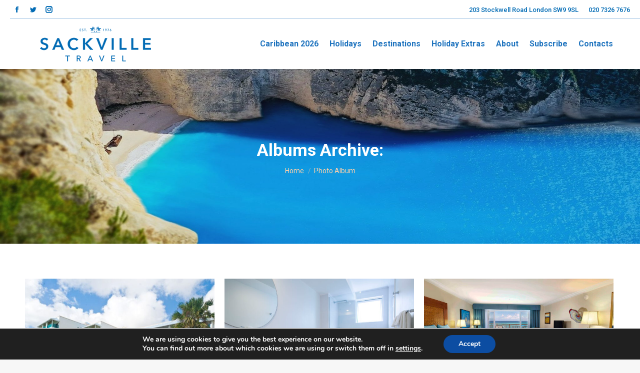

--- FILE ---
content_type: text/html; charset=UTF-8
request_url: https://sackvilletravel.com/gallery/page/3/
body_size: 21034
content:
<!DOCTYPE html>
<!--[if !(IE 6) | !(IE 7) | !(IE 8)  ]><!-->
<html lang="en-GB" class="no-js">
<!--<![endif]-->
<head>
	<meta charset="UTF-8" />
		<meta name="viewport" content="width=device-width, initial-scale=1, maximum-scale=1, user-scalable=0">
		<meta name="theme-color" content="#026bb4"/>	<link rel="profile" href="https://gmpg.org/xfn/11" />
	<title>Photo Albums &#8211; Page 3 &#8211; Sackville Travel Services</title>
<meta name='robots' content='max-image-preview:large' />
<link rel='dns-prefetch' href='//maps.googleapis.com' />
<link rel='dns-prefetch' href='//fonts.googleapis.com' />
<link rel="alternate" type="application/rss+xml" title="Sackville Travel Services &raquo; Feed" href="https://sackvilletravel.com/feed/" />
<link rel="alternate" type="application/rss+xml" title="Sackville Travel Services &raquo; Comments Feed" href="https://sackvilletravel.com/comments/feed/" />
<link rel="alternate" type="application/rss+xml" title="Sackville Travel Services &raquo; Photo Albums Feed" href="https://sackvilletravel.com/gallery/feed/" />
<style id='wp-img-auto-sizes-contain-inline-css' type='text/css'>
img:is([sizes=auto i],[sizes^="auto," i]){contain-intrinsic-size:3000px 1500px}
/*# sourceURL=wp-img-auto-sizes-contain-inline-css */
</style>
<link rel='stylesheet' id='sbr_styles-css' href='https://sackvilletravel.com/wp-content/plugins/reviews-feed/assets/css/sbr-styles.min.css?ver=2.1.1' type='text/css' media='all' />
<link rel='stylesheet' id='sbi_styles-css' href='https://sackvilletravel.com/wp-content/plugins/instagram-feed/css/sbi-styles.min.css?ver=6.10.0' type='text/css' media='all' />
<style id='wp-emoji-styles-inline-css' type='text/css'>

	img.wp-smiley, img.emoji {
		display: inline !important;
		border: none !important;
		box-shadow: none !important;
		height: 1em !important;
		width: 1em !important;
		margin: 0 0.07em !important;
		vertical-align: -0.1em !important;
		background: none !important;
		padding: 0 !important;
	}
/*# sourceURL=wp-emoji-styles-inline-css */
</style>
<style id='wp-block-library-inline-css' type='text/css'>
:root{--wp-block-synced-color:#7a00df;--wp-block-synced-color--rgb:122,0,223;--wp-bound-block-color:var(--wp-block-synced-color);--wp-editor-canvas-background:#ddd;--wp-admin-theme-color:#007cba;--wp-admin-theme-color--rgb:0,124,186;--wp-admin-theme-color-darker-10:#006ba1;--wp-admin-theme-color-darker-10--rgb:0,107,160.5;--wp-admin-theme-color-darker-20:#005a87;--wp-admin-theme-color-darker-20--rgb:0,90,135;--wp-admin-border-width-focus:2px}@media (min-resolution:192dpi){:root{--wp-admin-border-width-focus:1.5px}}.wp-element-button{cursor:pointer}:root .has-very-light-gray-background-color{background-color:#eee}:root .has-very-dark-gray-background-color{background-color:#313131}:root .has-very-light-gray-color{color:#eee}:root .has-very-dark-gray-color{color:#313131}:root .has-vivid-green-cyan-to-vivid-cyan-blue-gradient-background{background:linear-gradient(135deg,#00d084,#0693e3)}:root .has-purple-crush-gradient-background{background:linear-gradient(135deg,#34e2e4,#4721fb 50%,#ab1dfe)}:root .has-hazy-dawn-gradient-background{background:linear-gradient(135deg,#faaca8,#dad0ec)}:root .has-subdued-olive-gradient-background{background:linear-gradient(135deg,#fafae1,#67a671)}:root .has-atomic-cream-gradient-background{background:linear-gradient(135deg,#fdd79a,#004a59)}:root .has-nightshade-gradient-background{background:linear-gradient(135deg,#330968,#31cdcf)}:root .has-midnight-gradient-background{background:linear-gradient(135deg,#020381,#2874fc)}:root{--wp--preset--font-size--normal:16px;--wp--preset--font-size--huge:42px}.has-regular-font-size{font-size:1em}.has-larger-font-size{font-size:2.625em}.has-normal-font-size{font-size:var(--wp--preset--font-size--normal)}.has-huge-font-size{font-size:var(--wp--preset--font-size--huge)}:root .has-text-align-center{text-align:center}:root .has-text-align-left{text-align:left}:root .has-text-align-right{text-align:right}.has-fit-text{white-space:nowrap!important}#end-resizable-editor-section{display:none}.aligncenter{clear:both}.items-justified-left{justify-content:flex-start}.items-justified-center{justify-content:center}.items-justified-right{justify-content:flex-end}.items-justified-space-between{justify-content:space-between}.screen-reader-text{word-wrap:normal!important;border:0;clip-path:inset(50%);height:1px;margin:-1px;overflow:hidden;padding:0;position:absolute;width:1px}.screen-reader-text:focus{background-color:#ddd;clip-path:none;color:#444;display:block;font-size:1em;height:auto;left:5px;line-height:normal;padding:15px 23px 14px;text-decoration:none;top:5px;width:auto;z-index:100000}html :where(.has-border-color){border-style:solid}html :where([style*=border-top-color]){border-top-style:solid}html :where([style*=border-right-color]){border-right-style:solid}html :where([style*=border-bottom-color]){border-bottom-style:solid}html :where([style*=border-left-color]){border-left-style:solid}html :where([style*=border-width]){border-style:solid}html :where([style*=border-top-width]){border-top-style:solid}html :where([style*=border-right-width]){border-right-style:solid}html :where([style*=border-bottom-width]){border-bottom-style:solid}html :where([style*=border-left-width]){border-left-style:solid}html :where(img[class*=wp-image-]){height:auto;max-width:100%}:where(figure){margin:0 0 1em}html :where(.is-position-sticky){--wp-admin--admin-bar--position-offset:var(--wp-admin--admin-bar--height,0px)}@media screen and (max-width:600px){html :where(.is-position-sticky){--wp-admin--admin-bar--position-offset:0px}}

/*# sourceURL=wp-block-library-inline-css */
</style><style id='global-styles-inline-css' type='text/css'>
:root{--wp--preset--aspect-ratio--square: 1;--wp--preset--aspect-ratio--4-3: 4/3;--wp--preset--aspect-ratio--3-4: 3/4;--wp--preset--aspect-ratio--3-2: 3/2;--wp--preset--aspect-ratio--2-3: 2/3;--wp--preset--aspect-ratio--16-9: 16/9;--wp--preset--aspect-ratio--9-16: 9/16;--wp--preset--color--black: #000000;--wp--preset--color--cyan-bluish-gray: #abb8c3;--wp--preset--color--white: #FFF;--wp--preset--color--pale-pink: #f78da7;--wp--preset--color--vivid-red: #cf2e2e;--wp--preset--color--luminous-vivid-orange: #ff6900;--wp--preset--color--luminous-vivid-amber: #fcb900;--wp--preset--color--light-green-cyan: #7bdcb5;--wp--preset--color--vivid-green-cyan: #00d084;--wp--preset--color--pale-cyan-blue: #8ed1fc;--wp--preset--color--vivid-cyan-blue: #0693e3;--wp--preset--color--vivid-purple: #9b51e0;--wp--preset--color--accent: #026bb4;--wp--preset--color--dark-gray: #111;--wp--preset--color--light-gray: #767676;--wp--preset--gradient--vivid-cyan-blue-to-vivid-purple: linear-gradient(135deg,rgb(6,147,227) 0%,rgb(155,81,224) 100%);--wp--preset--gradient--light-green-cyan-to-vivid-green-cyan: linear-gradient(135deg,rgb(122,220,180) 0%,rgb(0,208,130) 100%);--wp--preset--gradient--luminous-vivid-amber-to-luminous-vivid-orange: linear-gradient(135deg,rgb(252,185,0) 0%,rgb(255,105,0) 100%);--wp--preset--gradient--luminous-vivid-orange-to-vivid-red: linear-gradient(135deg,rgb(255,105,0) 0%,rgb(207,46,46) 100%);--wp--preset--gradient--very-light-gray-to-cyan-bluish-gray: linear-gradient(135deg,rgb(238,238,238) 0%,rgb(169,184,195) 100%);--wp--preset--gradient--cool-to-warm-spectrum: linear-gradient(135deg,rgb(74,234,220) 0%,rgb(151,120,209) 20%,rgb(207,42,186) 40%,rgb(238,44,130) 60%,rgb(251,105,98) 80%,rgb(254,248,76) 100%);--wp--preset--gradient--blush-light-purple: linear-gradient(135deg,rgb(255,206,236) 0%,rgb(152,150,240) 100%);--wp--preset--gradient--blush-bordeaux: linear-gradient(135deg,rgb(254,205,165) 0%,rgb(254,45,45) 50%,rgb(107,0,62) 100%);--wp--preset--gradient--luminous-dusk: linear-gradient(135deg,rgb(255,203,112) 0%,rgb(199,81,192) 50%,rgb(65,88,208) 100%);--wp--preset--gradient--pale-ocean: linear-gradient(135deg,rgb(255,245,203) 0%,rgb(182,227,212) 50%,rgb(51,167,181) 100%);--wp--preset--gradient--electric-grass: linear-gradient(135deg,rgb(202,248,128) 0%,rgb(113,206,126) 100%);--wp--preset--gradient--midnight: linear-gradient(135deg,rgb(2,3,129) 0%,rgb(40,116,252) 100%);--wp--preset--font-size--small: 13px;--wp--preset--font-size--medium: 20px;--wp--preset--font-size--large: 36px;--wp--preset--font-size--x-large: 42px;--wp--preset--spacing--20: 0.44rem;--wp--preset--spacing--30: 0.67rem;--wp--preset--spacing--40: 1rem;--wp--preset--spacing--50: 1.5rem;--wp--preset--spacing--60: 2.25rem;--wp--preset--spacing--70: 3.38rem;--wp--preset--spacing--80: 5.06rem;--wp--preset--shadow--natural: 6px 6px 9px rgba(0, 0, 0, 0.2);--wp--preset--shadow--deep: 12px 12px 50px rgba(0, 0, 0, 0.4);--wp--preset--shadow--sharp: 6px 6px 0px rgba(0, 0, 0, 0.2);--wp--preset--shadow--outlined: 6px 6px 0px -3px rgb(255, 255, 255), 6px 6px rgb(0, 0, 0);--wp--preset--shadow--crisp: 6px 6px 0px rgb(0, 0, 0);}:where(.is-layout-flex){gap: 0.5em;}:where(.is-layout-grid){gap: 0.5em;}body .is-layout-flex{display: flex;}.is-layout-flex{flex-wrap: wrap;align-items: center;}.is-layout-flex > :is(*, div){margin: 0;}body .is-layout-grid{display: grid;}.is-layout-grid > :is(*, div){margin: 0;}:where(.wp-block-columns.is-layout-flex){gap: 2em;}:where(.wp-block-columns.is-layout-grid){gap: 2em;}:where(.wp-block-post-template.is-layout-flex){gap: 1.25em;}:where(.wp-block-post-template.is-layout-grid){gap: 1.25em;}.has-black-color{color: var(--wp--preset--color--black) !important;}.has-cyan-bluish-gray-color{color: var(--wp--preset--color--cyan-bluish-gray) !important;}.has-white-color{color: var(--wp--preset--color--white) !important;}.has-pale-pink-color{color: var(--wp--preset--color--pale-pink) !important;}.has-vivid-red-color{color: var(--wp--preset--color--vivid-red) !important;}.has-luminous-vivid-orange-color{color: var(--wp--preset--color--luminous-vivid-orange) !important;}.has-luminous-vivid-amber-color{color: var(--wp--preset--color--luminous-vivid-amber) !important;}.has-light-green-cyan-color{color: var(--wp--preset--color--light-green-cyan) !important;}.has-vivid-green-cyan-color{color: var(--wp--preset--color--vivid-green-cyan) !important;}.has-pale-cyan-blue-color{color: var(--wp--preset--color--pale-cyan-blue) !important;}.has-vivid-cyan-blue-color{color: var(--wp--preset--color--vivid-cyan-blue) !important;}.has-vivid-purple-color{color: var(--wp--preset--color--vivid-purple) !important;}.has-black-background-color{background-color: var(--wp--preset--color--black) !important;}.has-cyan-bluish-gray-background-color{background-color: var(--wp--preset--color--cyan-bluish-gray) !important;}.has-white-background-color{background-color: var(--wp--preset--color--white) !important;}.has-pale-pink-background-color{background-color: var(--wp--preset--color--pale-pink) !important;}.has-vivid-red-background-color{background-color: var(--wp--preset--color--vivid-red) !important;}.has-luminous-vivid-orange-background-color{background-color: var(--wp--preset--color--luminous-vivid-orange) !important;}.has-luminous-vivid-amber-background-color{background-color: var(--wp--preset--color--luminous-vivid-amber) !important;}.has-light-green-cyan-background-color{background-color: var(--wp--preset--color--light-green-cyan) !important;}.has-vivid-green-cyan-background-color{background-color: var(--wp--preset--color--vivid-green-cyan) !important;}.has-pale-cyan-blue-background-color{background-color: var(--wp--preset--color--pale-cyan-blue) !important;}.has-vivid-cyan-blue-background-color{background-color: var(--wp--preset--color--vivid-cyan-blue) !important;}.has-vivid-purple-background-color{background-color: var(--wp--preset--color--vivid-purple) !important;}.has-black-border-color{border-color: var(--wp--preset--color--black) !important;}.has-cyan-bluish-gray-border-color{border-color: var(--wp--preset--color--cyan-bluish-gray) !important;}.has-white-border-color{border-color: var(--wp--preset--color--white) !important;}.has-pale-pink-border-color{border-color: var(--wp--preset--color--pale-pink) !important;}.has-vivid-red-border-color{border-color: var(--wp--preset--color--vivid-red) !important;}.has-luminous-vivid-orange-border-color{border-color: var(--wp--preset--color--luminous-vivid-orange) !important;}.has-luminous-vivid-amber-border-color{border-color: var(--wp--preset--color--luminous-vivid-amber) !important;}.has-light-green-cyan-border-color{border-color: var(--wp--preset--color--light-green-cyan) !important;}.has-vivid-green-cyan-border-color{border-color: var(--wp--preset--color--vivid-green-cyan) !important;}.has-pale-cyan-blue-border-color{border-color: var(--wp--preset--color--pale-cyan-blue) !important;}.has-vivid-cyan-blue-border-color{border-color: var(--wp--preset--color--vivid-cyan-blue) !important;}.has-vivid-purple-border-color{border-color: var(--wp--preset--color--vivid-purple) !important;}.has-vivid-cyan-blue-to-vivid-purple-gradient-background{background: var(--wp--preset--gradient--vivid-cyan-blue-to-vivid-purple) !important;}.has-light-green-cyan-to-vivid-green-cyan-gradient-background{background: var(--wp--preset--gradient--light-green-cyan-to-vivid-green-cyan) !important;}.has-luminous-vivid-amber-to-luminous-vivid-orange-gradient-background{background: var(--wp--preset--gradient--luminous-vivid-amber-to-luminous-vivid-orange) !important;}.has-luminous-vivid-orange-to-vivid-red-gradient-background{background: var(--wp--preset--gradient--luminous-vivid-orange-to-vivid-red) !important;}.has-very-light-gray-to-cyan-bluish-gray-gradient-background{background: var(--wp--preset--gradient--very-light-gray-to-cyan-bluish-gray) !important;}.has-cool-to-warm-spectrum-gradient-background{background: var(--wp--preset--gradient--cool-to-warm-spectrum) !important;}.has-blush-light-purple-gradient-background{background: var(--wp--preset--gradient--blush-light-purple) !important;}.has-blush-bordeaux-gradient-background{background: var(--wp--preset--gradient--blush-bordeaux) !important;}.has-luminous-dusk-gradient-background{background: var(--wp--preset--gradient--luminous-dusk) !important;}.has-pale-ocean-gradient-background{background: var(--wp--preset--gradient--pale-ocean) !important;}.has-electric-grass-gradient-background{background: var(--wp--preset--gradient--electric-grass) !important;}.has-midnight-gradient-background{background: var(--wp--preset--gradient--midnight) !important;}.has-small-font-size{font-size: var(--wp--preset--font-size--small) !important;}.has-medium-font-size{font-size: var(--wp--preset--font-size--medium) !important;}.has-large-font-size{font-size: var(--wp--preset--font-size--large) !important;}.has-x-large-font-size{font-size: var(--wp--preset--font-size--x-large) !important;}
/*# sourceURL=global-styles-inline-css */
</style>

<style id='classic-theme-styles-inline-css' type='text/css'>
.wp-block-button__link{background-color:#32373c;border-radius:9999px;box-shadow:none;color:#fff;font-size:1.125em;padding:calc(.667em + 2px) calc(1.333em + 2px);text-decoration:none}.wp-block-file__button{background:#32373c;color:#fff}.wp-block-accordion-heading{margin:0}.wp-block-accordion-heading__toggle{background-color:inherit!important;color:inherit!important}.wp-block-accordion-heading__toggle:not(:focus-visible){outline:none}.wp-block-accordion-heading__toggle:focus,.wp-block-accordion-heading__toggle:hover{background-color:inherit!important;border:none;box-shadow:none;color:inherit;padding:var(--wp--preset--spacing--20,1em) 0;text-decoration:none}.wp-block-accordion-heading__toggle:focus-visible{outline:auto;outline-offset:0}
/*# sourceURL=https://sackvilletravel.com/wp-content/plugins/gutenberg/build/styles/block-library/classic.css */
</style>
<link rel='stylesheet' id='contact-form-7-css' href='https://sackvilletravel.com/wp-content/plugins/contact-form-7/includes/css/styles.css?ver=6.1.4' type='text/css' media='all' />
<link rel='stylesheet' id='ctf_styles-css' href='https://sackvilletravel.com/wp-content/plugins/custom-twitter-feeds/css/ctf-styles.min.css?ver=2.3.1' type='text/css' media='all' />
<link rel='stylesheet' id='cff-css' href='https://sackvilletravel.com/wp-content/plugins/custom-facebook-feed/assets/css/cff-style.min.css?ver=4.3.4' type='text/css' media='all' />
<link rel='stylesheet' id='sb-font-awesome-css' href='https://sackvilletravel.com/wp-content/plugins/custom-facebook-feed/assets/css/font-awesome.min.css?ver=4.7.0' type='text/css' media='all' />
<link rel='stylesheet' id='the7-font-css' href='https://sackvilletravel.com/wp-content/themes/Sackville%20Travel/fonts/icomoon-the7-font/icomoon-the7-font.min.css?ver=11.9.2.1' type='text/css' media='all' />
<link rel='stylesheet' id='the7-awesome-fonts-css' href='https://sackvilletravel.com/wp-content/themes/Sackville%20Travel/fonts/FontAwesome/css/all.min.css?ver=11.9.2.1' type='text/css' media='all' />
<link rel='stylesheet' id='the7-awesome-fonts-back-css' href='https://sackvilletravel.com/wp-content/themes/Sackville%20Travel/fonts/FontAwesome/back-compat.min.css?ver=11.9.2.1' type='text/css' media='all' />
<link rel='stylesheet' id='the7-Defaults-css' href='https://sackvilletravel.com/wp-content/uploads/smile_fonts/Defaults/Defaults.css?ver=6.9' type='text/css' media='all' />
<link rel='stylesheet' id='the7-icomoon-font-awesome-14x14-css' href='https://sackvilletravel.com/wp-content/uploads/smile_fonts/icomoon-font-awesome-14x14/icomoon-font-awesome-14x14.css?ver=6.9' type='text/css' media='all' />
<link rel='stylesheet' id='dt-web-fonts-css' href='https://fonts.googleapis.com/css?family=Roboto:400,500,600,700%7COpen+Sans:400,600,700' type='text/css' media='all' />
<link rel='stylesheet' id='dt-main-css' href='https://sackvilletravel.com/wp-content/themes/Sackville%20Travel/css/main.min.css?ver=11.9.2.1' type='text/css' media='all' />
<style id='dt-main-inline-css' type='text/css'>
body #load {
  display: block;
  height: 100%;
  overflow: hidden;
  position: fixed;
  width: 100%;
  z-index: 9901;
  opacity: 1;
  visibility: visible;
  transition: all .35s ease-out;
}
.load-wrap {
  width: 100%;
  height: 100%;
  background-position: center center;
  background-repeat: no-repeat;
  text-align: center;
  display: -ms-flexbox;
  display: -ms-flex;
  display: flex;
  -ms-align-items: center;
  -ms-flex-align: center;
  align-items: center;
  -ms-flex-flow: column wrap;
  flex-flow: column wrap;
  -ms-flex-pack: center;
  -ms-justify-content: center;
  justify-content: center;
}
.load-wrap > svg {
  position: absolute;
  top: 50%;
  left: 50%;
  transform: translate(-50%,-50%);
}
#load {
  background: var(--the7-elementor-beautiful-loading-bg,#ffffff);
  --the7-beautiful-spinner-color2: var(--the7-beautiful-spinner-color,#026bb4);
}

/*# sourceURL=dt-main-inline-css */
</style>
<link rel='stylesheet' id='the7-custom-scrollbar-css' href='https://sackvilletravel.com/wp-content/themes/Sackville%20Travel/lib/custom-scrollbar/custom-scrollbar.min.css?ver=11.9.2.1' type='text/css' media='all' />
<link rel='stylesheet' id='the7-wpbakery-css' href='https://sackvilletravel.com/wp-content/themes/Sackville%20Travel/css/wpbakery.min.css?ver=11.9.2.1' type='text/css' media='all' />
<link rel='stylesheet' id='the7-core-css' href='https://sackvilletravel.com/wp-content/plugins/dt-the7-core/assets/css/post-type.min.css?ver=2.7.6' type='text/css' media='all' />
<link rel='stylesheet' id='the7-css-vars-css' href='https://sackvilletravel.com/wp-content/uploads/the7-css/css-vars.css?ver=eb54659535a3' type='text/css' media='all' />
<link rel='stylesheet' id='dt-custom-css' href='https://sackvilletravel.com/wp-content/uploads/the7-css/custom.css?ver=eb54659535a3' type='text/css' media='all' />
<link rel='stylesheet' id='dt-media-css' href='https://sackvilletravel.com/wp-content/uploads/the7-css/media.css?ver=eb54659535a3' type='text/css' media='all' />
<link rel='stylesheet' id='the7-mega-menu-css' href='https://sackvilletravel.com/wp-content/uploads/the7-css/mega-menu.css?ver=eb54659535a3' type='text/css' media='all' />
<link rel='stylesheet' id='the7-elements-albums-portfolio-css' href='https://sackvilletravel.com/wp-content/uploads/the7-css/the7-elements-albums-portfolio.css?ver=eb54659535a3' type='text/css' media='all' />
<link rel='stylesheet' id='the7-elements-css' href='https://sackvilletravel.com/wp-content/uploads/the7-css/post-type-dynamic.css?ver=eb54659535a3' type='text/css' media='all' />
<link rel='stylesheet' id='style-css' href='https://sackvilletravel.com/wp-content/themes/Sackville%20Travel/style.css?ver=11.9.2.1' type='text/css' media='all' />
<link rel='stylesheet' id='ultimate-vc-addons-style-min-css' href='https://sackvilletravel.com/wp-content/plugins/Ultimate_VC_Addons/assets/min-css/ultimate.min.css?ver=3.19.19' type='text/css' media='all' />
<link rel='stylesheet' id='ultimate-vc-addons-icons-css' href='https://sackvilletravel.com/wp-content/plugins/Ultimate_VC_Addons/assets/css/icons.css?ver=3.19.19' type='text/css' media='all' />
<link rel='stylesheet' id='ultimate-vc-addons-vidcons-css' href='https://sackvilletravel.com/wp-content/plugins/Ultimate_VC_Addons/assets/fonts/vidcons.css?ver=3.19.19' type='text/css' media='all' />
<link rel='stylesheet' id='ultimate-vc-addons-selected-google-fonts-style-css' href='https://fonts.googleapis.com/css?family=Alex+Brush|Allison|Allura|Alumni+Sans:|Alex+Brush|Allura|Allison|Grand+Hotel&#038;subset=latin,latin-ext,vietnamese,cyrillic,cyrillic-ext' type='text/css' media='all' />
<link rel='stylesheet' id='moove_gdpr_frontend-css' href='https://sackvilletravel.com/wp-content/plugins/gdpr-cookie-compliance/dist/styles/gdpr-main.css?ver=5.0.9' type='text/css' media='all' />
<style id='moove_gdpr_frontend-inline-css' type='text/css'>
#moove_gdpr_cookie_modal,#moove_gdpr_cookie_info_bar,.gdpr_cookie_settings_shortcode_content{font-family:&#039;Nunito&#039;,sans-serif}#moove_gdpr_save_popup_settings_button{background-color:#373737;color:#fff}#moove_gdpr_save_popup_settings_button:hover{background-color:#000}#moove_gdpr_cookie_info_bar .moove-gdpr-info-bar-container .moove-gdpr-info-bar-content a.mgbutton,#moove_gdpr_cookie_info_bar .moove-gdpr-info-bar-container .moove-gdpr-info-bar-content button.mgbutton{background-color:#0c4da2}#moove_gdpr_cookie_modal .moove-gdpr-modal-content .moove-gdpr-modal-footer-content .moove-gdpr-button-holder a.mgbutton,#moove_gdpr_cookie_modal .moove-gdpr-modal-content .moove-gdpr-modal-footer-content .moove-gdpr-button-holder button.mgbutton,.gdpr_cookie_settings_shortcode_content .gdpr-shr-button.button-green{background-color:#0c4da2;border-color:#0c4da2}#moove_gdpr_cookie_modal .moove-gdpr-modal-content .moove-gdpr-modal-footer-content .moove-gdpr-button-holder a.mgbutton:hover,#moove_gdpr_cookie_modal .moove-gdpr-modal-content .moove-gdpr-modal-footer-content .moove-gdpr-button-holder button.mgbutton:hover,.gdpr_cookie_settings_shortcode_content .gdpr-shr-button.button-green:hover{background-color:#fff;color:#0c4da2}#moove_gdpr_cookie_modal .moove-gdpr-modal-content .moove-gdpr-modal-close i,#moove_gdpr_cookie_modal .moove-gdpr-modal-content .moove-gdpr-modal-close span.gdpr-icon{background-color:#0c4da2;border:1px solid #0c4da2}#moove_gdpr_cookie_info_bar span.moove-gdpr-infobar-allow-all.focus-g,#moove_gdpr_cookie_info_bar span.moove-gdpr-infobar-allow-all:focus,#moove_gdpr_cookie_info_bar button.moove-gdpr-infobar-allow-all.focus-g,#moove_gdpr_cookie_info_bar button.moove-gdpr-infobar-allow-all:focus,#moove_gdpr_cookie_info_bar span.moove-gdpr-infobar-reject-btn.focus-g,#moove_gdpr_cookie_info_bar span.moove-gdpr-infobar-reject-btn:focus,#moove_gdpr_cookie_info_bar button.moove-gdpr-infobar-reject-btn.focus-g,#moove_gdpr_cookie_info_bar button.moove-gdpr-infobar-reject-btn:focus,#moove_gdpr_cookie_info_bar span.change-settings-button.focus-g,#moove_gdpr_cookie_info_bar span.change-settings-button:focus,#moove_gdpr_cookie_info_bar button.change-settings-button.focus-g,#moove_gdpr_cookie_info_bar button.change-settings-button:focus{-webkit-box-shadow:0 0 1px 3px #0c4da2;-moz-box-shadow:0 0 1px 3px #0c4da2;box-shadow:0 0 1px 3px #0c4da2}#moove_gdpr_cookie_modal .moove-gdpr-modal-content .moove-gdpr-modal-close i:hover,#moove_gdpr_cookie_modal .moove-gdpr-modal-content .moove-gdpr-modal-close span.gdpr-icon:hover,#moove_gdpr_cookie_info_bar span[data-href]>u.change-settings-button{color:#0c4da2}#moove_gdpr_cookie_modal .moove-gdpr-modal-content .moove-gdpr-modal-left-content #moove-gdpr-menu li.menu-item-selected a span.gdpr-icon,#moove_gdpr_cookie_modal .moove-gdpr-modal-content .moove-gdpr-modal-left-content #moove-gdpr-menu li.menu-item-selected button span.gdpr-icon{color:inherit}#moove_gdpr_cookie_modal .moove-gdpr-modal-content .moove-gdpr-modal-left-content #moove-gdpr-menu li a span.gdpr-icon,#moove_gdpr_cookie_modal .moove-gdpr-modal-content .moove-gdpr-modal-left-content #moove-gdpr-menu li button span.gdpr-icon{color:inherit}#moove_gdpr_cookie_modal .gdpr-acc-link{line-height:0;font-size:0;color:transparent;position:absolute}#moove_gdpr_cookie_modal .moove-gdpr-modal-content .moove-gdpr-modal-close:hover i,#moove_gdpr_cookie_modal .moove-gdpr-modal-content .moove-gdpr-modal-left-content #moove-gdpr-menu li a,#moove_gdpr_cookie_modal .moove-gdpr-modal-content .moove-gdpr-modal-left-content #moove-gdpr-menu li button,#moove_gdpr_cookie_modal .moove-gdpr-modal-content .moove-gdpr-modal-left-content #moove-gdpr-menu li button i,#moove_gdpr_cookie_modal .moove-gdpr-modal-content .moove-gdpr-modal-left-content #moove-gdpr-menu li a i,#moove_gdpr_cookie_modal .moove-gdpr-modal-content .moove-gdpr-tab-main .moove-gdpr-tab-main-content a:hover,#moove_gdpr_cookie_info_bar.moove-gdpr-dark-scheme .moove-gdpr-info-bar-container .moove-gdpr-info-bar-content a.mgbutton:hover,#moove_gdpr_cookie_info_bar.moove-gdpr-dark-scheme .moove-gdpr-info-bar-container .moove-gdpr-info-bar-content button.mgbutton:hover,#moove_gdpr_cookie_info_bar.moove-gdpr-dark-scheme .moove-gdpr-info-bar-container .moove-gdpr-info-bar-content a:hover,#moove_gdpr_cookie_info_bar.moove-gdpr-dark-scheme .moove-gdpr-info-bar-container .moove-gdpr-info-bar-content button:hover,#moove_gdpr_cookie_info_bar.moove-gdpr-dark-scheme .moove-gdpr-info-bar-container .moove-gdpr-info-bar-content span.change-settings-button:hover,#moove_gdpr_cookie_info_bar.moove-gdpr-dark-scheme .moove-gdpr-info-bar-container .moove-gdpr-info-bar-content button.change-settings-button:hover,#moove_gdpr_cookie_info_bar.moove-gdpr-dark-scheme .moove-gdpr-info-bar-container .moove-gdpr-info-bar-content u.change-settings-button:hover,#moove_gdpr_cookie_info_bar span[data-href]>u.change-settings-button,#moove_gdpr_cookie_info_bar.moove-gdpr-dark-scheme .moove-gdpr-info-bar-container .moove-gdpr-info-bar-content a.mgbutton.focus-g,#moove_gdpr_cookie_info_bar.moove-gdpr-dark-scheme .moove-gdpr-info-bar-container .moove-gdpr-info-bar-content button.mgbutton.focus-g,#moove_gdpr_cookie_info_bar.moove-gdpr-dark-scheme .moove-gdpr-info-bar-container .moove-gdpr-info-bar-content a.focus-g,#moove_gdpr_cookie_info_bar.moove-gdpr-dark-scheme .moove-gdpr-info-bar-container .moove-gdpr-info-bar-content button.focus-g,#moove_gdpr_cookie_info_bar.moove-gdpr-dark-scheme .moove-gdpr-info-bar-container .moove-gdpr-info-bar-content a.mgbutton:focus,#moove_gdpr_cookie_info_bar.moove-gdpr-dark-scheme .moove-gdpr-info-bar-container .moove-gdpr-info-bar-content button.mgbutton:focus,#moove_gdpr_cookie_info_bar.moove-gdpr-dark-scheme .moove-gdpr-info-bar-container .moove-gdpr-info-bar-content a:focus,#moove_gdpr_cookie_info_bar.moove-gdpr-dark-scheme .moove-gdpr-info-bar-container .moove-gdpr-info-bar-content button:focus,#moove_gdpr_cookie_info_bar.moove-gdpr-dark-scheme .moove-gdpr-info-bar-container .moove-gdpr-info-bar-content span.change-settings-button.focus-g,span.change-settings-button:focus,button.change-settings-button.focus-g,button.change-settings-button:focus,#moove_gdpr_cookie_info_bar.moove-gdpr-dark-scheme .moove-gdpr-info-bar-container .moove-gdpr-info-bar-content u.change-settings-button.focus-g,#moove_gdpr_cookie_info_bar.moove-gdpr-dark-scheme .moove-gdpr-info-bar-container .moove-gdpr-info-bar-content u.change-settings-button:focus{color:#0c4da2}#moove_gdpr_cookie_modal .moove-gdpr-branding.focus-g span,#moove_gdpr_cookie_modal .moove-gdpr-modal-content .moove-gdpr-tab-main a.focus-g,#moove_gdpr_cookie_modal .moove-gdpr-modal-content .moove-gdpr-tab-main .gdpr-cd-details-toggle.focus-g{color:#0c4da2}#moove_gdpr_cookie_modal.gdpr_lightbox-hide{display:none}
/*# sourceURL=moove_gdpr_frontend-inline-css */
</style>
<script type="text/javascript" src="https://sackvilletravel.com/wp-includes/js/jquery/jquery.min.js?ver=3.7.1" id="jquery-core-js"></script>
<script type="text/javascript" src="https://sackvilletravel.com/wp-includes/js/jquery/jquery-migrate.min.js?ver=3.4.1" id="jquery-migrate-js"></script>
<script type="text/javascript" id="dt-above-fold-js-extra">
/* <![CDATA[ */
var dtLocal = {"themeUrl":"https://sackvilletravel.com/wp-content/themes/Sackville%20Travel","passText":"To view this protected post, enter the password below:","moreButtonText":{"loading":"Loading...","loadMore":"Load more"},"postID":"6974","ajaxurl":"https://sackvilletravel.com/wp-admin/admin-ajax.php","REST":{"baseUrl":"https://sackvilletravel.com/wp-json/the7/v1","endpoints":{"sendMail":"/send-mail"}},"contactMessages":{"required":"One or more fields have an error. Please check and try again.","terms":"Please accept the privacy policy.","fillTheCaptchaError":"Please, fill the captcha."},"captchaSiteKey":"","ajaxNonce":"5aa54e5f68","pageData":{"type":"archive","template":"archive","layout":"masonry"},"themeSettings":{"smoothScroll":"off","lazyLoading":false,"desktopHeader":{"height":100},"ToggleCaptionEnabled":"disabled","ToggleCaption":"Navigation","floatingHeader":{"showAfter":94,"showMenu":true,"height":90,"logo":{"showLogo":true,"html":"\u003Cimg class=\" preload-me\" src=\"https://sackvilletravel.com/wp-content/uploads/2018/03/sackville-travel-blue-logo-copy-1.png\" srcset=\"https://sackvilletravel.com/wp-content/uploads/2018/03/sackville-travel-blue-logo-copy-1.png 222w\" width=\"222\" height=\"70\"   sizes=\"222px\" alt=\"Sackville Travel Services\" /\u003E","url":"https://sackvilletravel.com/"}},"topLine":{"floatingTopLine":{"logo":{"showLogo":false,"html":""}}},"mobileHeader":{"firstSwitchPoint":1200,"secondSwitchPoint":1200,"firstSwitchPointHeight":80,"secondSwitchPointHeight":80,"mobileToggleCaptionEnabled":"disabled","mobileToggleCaption":"Menu"},"stickyMobileHeaderFirstSwitch":{"logo":{"html":"\u003Cimg class=\" preload-me\" src=\"https://sackvilletravel.com/wp-content/uploads/2018/03/sackville-travel-blue-logo-copy-1.png\" srcset=\"https://sackvilletravel.com/wp-content/uploads/2018/03/sackville-travel-blue-logo-copy-1.png 222w\" width=\"222\" height=\"70\"   sizes=\"222px\" alt=\"Sackville Travel Services\" /\u003E"}},"stickyMobileHeaderSecondSwitch":{"logo":{"html":"\u003Cimg class=\" preload-me\" src=\"https://sackvilletravel.com/wp-content/uploads/2018/03/sackville-travel-blue-logo-copy-1.png\" srcset=\"https://sackvilletravel.com/wp-content/uploads/2018/03/sackville-travel-blue-logo-copy-1.png 222w\" width=\"222\" height=\"70\"   sizes=\"222px\" alt=\"Sackville Travel Services\" /\u003E"}},"sidebar":{"switchPoint":990},"boxedWidth":"1340px"},"VCMobileScreenWidth":"768"};
var dtShare = {"shareButtonText":{"facebook":"Share on Facebook","twitter":"Tweet","pinterest":"Pin it","linkedin":"Share on Linkedin","whatsapp":"Share on Whatsapp"},"overlayOpacity":"85"};
//# sourceURL=dt-above-fold-js-extra
/* ]]> */
</script>
<script type="text/javascript" src="https://sackvilletravel.com/wp-content/themes/Sackville%20Travel/js/above-the-fold.min.js?ver=11.9.2.1" id="dt-above-fold-js"></script>
<script type="text/javascript" src="https://sackvilletravel.com/wp-content/plugins/Ultimate_VC_Addons/assets/min-js/modernizr-custom.min.js?ver=3.19.19" id="ultimate-vc-addons-modernizr-js"></script>
<script type="text/javascript" src="https://sackvilletravel.com/wp-content/plugins/Ultimate_VC_Addons/assets/min-js/jquery-ui.min.js?ver=3.19.19" id="jquery_ui-js"></script>
<script type="text/javascript" src="https://maps.googleapis.com/maps/api/js" id="ultimate-vc-addons-googleapis-js"></script>
<script type="text/javascript" src="https://sackvilletravel.com/wp-includes/js/jquery/ui/core.min.js?ver=1.13.3" id="jquery-ui-core-js"></script>
<script type="text/javascript" src="https://sackvilletravel.com/wp-includes/js/jquery/ui/mouse.min.js?ver=1.13.3" id="jquery-ui-mouse-js"></script>
<script type="text/javascript" src="https://sackvilletravel.com/wp-includes/js/jquery/ui/slider.min.js?ver=1.13.3" id="jquery-ui-slider-js"></script>
<script type="text/javascript" src="https://sackvilletravel.com/wp-content/plugins/Ultimate_VC_Addons/assets/min-js/jquery-ui-labeledslider.min.js?ver=3.19.19" id="ultimate-vc-addons_range_tick-js"></script>
<script type="text/javascript" src="https://sackvilletravel.com/wp-content/plugins/Ultimate_VC_Addons/assets/min-js/ultimate.min.js?ver=3.19.19" id="ultimate-vc-addons-script-js"></script>
<script type="text/javascript" src="https://sackvilletravel.com/wp-content/plugins/Ultimate_VC_Addons/assets/min-js/modal-all.min.js?ver=3.19.19" id="ultimate-vc-addons-modal-all-js"></script>
<script type="text/javascript" src="https://sackvilletravel.com/wp-content/plugins/Ultimate_VC_Addons/assets/min-js/jparallax.min.js?ver=3.19.19" id="ultimate-vc-addons-jquery.shake-js"></script>
<script type="text/javascript" src="https://sackvilletravel.com/wp-content/plugins/Ultimate_VC_Addons/assets/min-js/vhparallax.min.js?ver=3.19.19" id="ultimate-vc-addons-jquery.vhparallax-js"></script>
<script type="text/javascript" src="https://sackvilletravel.com/wp-content/plugins/Ultimate_VC_Addons/assets/min-js/ultimate_bg.min.js?ver=3.19.19" id="ultimate-vc-addons-row-bg-js"></script>
<script type="text/javascript" src="https://sackvilletravel.com/wp-content/plugins/Ultimate_VC_Addons/assets/min-js/mb-YTPlayer.min.js?ver=3.19.19" id="ultimate-vc-addons-jquery.ytplayer-js"></script>
<script></script><link rel="https://api.w.org/" href="https://sackvilletravel.com/wp-json/" /><link rel="EditURI" type="application/rsd+xml" title="RSD" href="https://sackvilletravel.com/xmlrpc.php?rsd" />
<meta name="generator" content="WordPress 6.9" />
<!-- Google Tag Manager -->
<script>(function(w,d,s,l,i){w[l]=w[l]||[];w[l].push({'gtm.start':
new Date().getTime(),event:'gtm.js'});var f=d.getElementsByTagName(s)[0],
j=d.createElement(s),dl=l!='dataLayer'?'&l='+l:'';j.async=true;j.src=
'https://www.googletagmanager.com/gtm.js?id='+i+dl;f.parentNode.insertBefore(j,f);
})(window,document,'script','dataLayer','GTM-TZMFJQB8');</script>
<!-- End Google Tag Manager --><meta name="generator" content="Powered by WPBakery Page Builder - drag and drop page builder for WordPress."/>
<meta name="generator" content="Powered by Slider Revolution 6.6.20 - responsive, Mobile-Friendly Slider Plugin for WordPress with comfortable drag and drop interface." />
<script type="text/javascript" id="the7-loader-script">
document.addEventListener("DOMContentLoaded", function(event) {
	var load = document.getElementById("load");
	if(!load.classList.contains('loader-removed')){
		var removeLoading = setTimeout(function() {
			load.className += " loader-removed";
		}, 300);
	}
});
</script>
		<link rel="icon" href="https://sackvilletravel.com/wp-content/uploads/2018/03/favicon.png" type="image/png" sizes="16x16"/><script>function setREVStartSize(e){
			//window.requestAnimationFrame(function() {
				window.RSIW = window.RSIW===undefined ? window.innerWidth : window.RSIW;
				window.RSIH = window.RSIH===undefined ? window.innerHeight : window.RSIH;
				try {
					var pw = document.getElementById(e.c).parentNode.offsetWidth,
						newh;
					pw = pw===0 || isNaN(pw) || (e.l=="fullwidth" || e.layout=="fullwidth") ? window.RSIW : pw;
					e.tabw = e.tabw===undefined ? 0 : parseInt(e.tabw);
					e.thumbw = e.thumbw===undefined ? 0 : parseInt(e.thumbw);
					e.tabh = e.tabh===undefined ? 0 : parseInt(e.tabh);
					e.thumbh = e.thumbh===undefined ? 0 : parseInt(e.thumbh);
					e.tabhide = e.tabhide===undefined ? 0 : parseInt(e.tabhide);
					e.thumbhide = e.thumbhide===undefined ? 0 : parseInt(e.thumbhide);
					e.mh = e.mh===undefined || e.mh=="" || e.mh==="auto" ? 0 : parseInt(e.mh,0);
					if(e.layout==="fullscreen" || e.l==="fullscreen")
						newh = Math.max(e.mh,window.RSIH);
					else{
						e.gw = Array.isArray(e.gw) ? e.gw : [e.gw];
						for (var i in e.rl) if (e.gw[i]===undefined || e.gw[i]===0) e.gw[i] = e.gw[i-1];
						e.gh = e.el===undefined || e.el==="" || (Array.isArray(e.el) && e.el.length==0)? e.gh : e.el;
						e.gh = Array.isArray(e.gh) ? e.gh : [e.gh];
						for (var i in e.rl) if (e.gh[i]===undefined || e.gh[i]===0) e.gh[i] = e.gh[i-1];
											
						var nl = new Array(e.rl.length),
							ix = 0,
							sl;
						e.tabw = e.tabhide>=pw ? 0 : e.tabw;
						e.thumbw = e.thumbhide>=pw ? 0 : e.thumbw;
						e.tabh = e.tabhide>=pw ? 0 : e.tabh;
						e.thumbh = e.thumbhide>=pw ? 0 : e.thumbh;
						for (var i in e.rl) nl[i] = e.rl[i]<window.RSIW ? 0 : e.rl[i];
						sl = nl[0];
						for (var i in nl) if (sl>nl[i] && nl[i]>0) { sl = nl[i]; ix=i;}
						var m = pw>(e.gw[ix]+e.tabw+e.thumbw) ? 1 : (pw-(e.tabw+e.thumbw)) / (e.gw[ix]);
						newh =  (e.gh[ix] * m) + (e.tabh + e.thumbh);
					}
					var el = document.getElementById(e.c);
					if (el!==null && el) el.style.height = newh+"px";
					el = document.getElementById(e.c+"_wrapper");
					if (el!==null && el) {
						el.style.height = newh+"px";
						el.style.display = "block";
					}
				} catch(e){
					console.log("Failure at Presize of Slider:" + e)
				}
			//});
		  };</script>
<noscript><style> .wpb_animate_when_almost_visible { opacity: 1; }</style></noscript><script id="mcjs">!function(c,h,i,m,p){m=c.createElement(h),p=c.getElementsByTagName(h)[0],m.async=1,m.src=i,p.parentNode.insertBefore(m,p)}(document,"script","https://chimpstatic.com/mcjs-connected/js/users/9a0d4a09af3b346a05a9c5d66/b2f18e07e6702b33db458521e.js");</script>

<!-- Global site tag (gtag.js) - Google Analytics -->
<script async src="https://www.googletagmanager.com/gtag/js?id=UA-19988735-1"></script>
<script>
  window.dataLayer = window.dataLayer || [];
  function gtag(){dataLayer.push(arguments);}
  gtag('js', new Date());

  gtag('config', 'UA-19988735-1');
</script>


<script>
  !function(f,b,e,v,n,t,s)
  {if(f.fbq)return;n=f.fbq=function(){n.callMethod?
  n.callMethod.apply(n,arguments):n.queue.push(arguments)};
  if(!f._fbq)f._fbq=n;n.push=n;n.loaded=!0;n.version='2.0';
  n.queue=[];t=b.createElement(e);t.async=!0;
  t.src=v;s=b.getElementsByTagName(e)[0];
  s.parentNode.insertBefore(t,s)}(window, document,'script',
  'https://connect.facebook.net/en_US/fbevents.js');
  fbq('init', '513363839219735');
  fbq('track', 'PageView');
</script>
<noscript><img height="1" width="1" style="display:none"
  src="https://www.facebook.com/tr?id=513363839219735&ev=PageView&noscript=1"
/></noscript>
<style id='the7-custom-inline-css' type='text/css'>
/*Phone number color in contacts on mobile devices*/
.dt-phone *,
.dt-phone:hover *{
color: inherit;
}

/*
.post-navigation .nav-links {
    border-color: rgb(2, 107, 180) !important;
margin-top: -100px;
}
*/


.single-share-box .share-buttons a {
    display: inline-block;
    width: 50px;
    height: 50px;
    min-width: 50px;
    min-height: 50px;
    margin: 0 4px 4px 0;
    border: 1px solid;
        border-top-color: currentcolor;
        border-right-color: currentcolor;
        border-bottom-color: currentcolor;
        border-left-color: currentcolor;
    font-family: 'Font Awesome 5 Brands';
    font-size: 14px;
    line-height: 50px;
    text-decoration: none;
    text-align: center;
    -webkit-transition: border-color .2s ease;
    transition: border-color .2s ease;
    -webkit-box-sizing: border-box;
    box-sizing: border-box;
    border-radius: 500px !important;



}






#LeftZone {
    width: 100% !important;
}

.Page_Home #LeftZone {
    width: 100% !important;
}


.white-text {

color: #ffffff !important;

}


.drop-shadow {

-webkit-box-shadow: 0px -6px 13px -7px rgba(0,0,0,0.49);
-moz-box-shadow: 0px -6px 13px -7px rgba(0,0,0,0.49);
box-shadow: 0px -6px 13px -7px rgba(0,0,0,0.49);

}


.drop-shadowd {


-webkit-box-shadow: -1px 8px 11px -3px rgba(0,0,0,0.39);
-moz-box-shadow: -1px 8px 11px -3px rgba(0,0,0,0.39);
box-shadow: -1px 8px 11px -3px rgba(0,0,0,0.39);


}




.Page_Home #LeftZone {

    width: 100% !important;

}

.Page_Home .LeftZone, .Page_Home #LeftZone {

    width: 100% !important;

}

.Page_Home {

    width: 100% !important;

}


.LeftZone {

    width: 100% !important;

}

#LeftZone {

    width: 100% !important;

}


.footer .post-content .text-secondary {

    color: rgba(0,0,0,0.5);
    visibility: hidden !important;

}


.sidebar-content .widget .post-content .text-secondary {

    color: #85868c;
    visibility: hidden !important;

}



.top-bar {

    min-height: 0px;
    padding: 5px 20px 5px !important;

}




.masthead:not(.side-header).full-width .top-bar, .top-bar .masthead.side-header-menu-icon, .masthead:not(.side-header).full-width .header-bar, .header-bar .masthead.side-header-menu-icon, .masthead:not(.side-header).full-width .mobile-header-bar, .mobile-header-bar .masthead.side-header-menu-icon {

    max-width: 100%;

    padding-right: 20px;

}


.pswp__caption__center {
    text-align: left;
    max-width: 420px;
    margin: 0 auto;
    font-size: 13px;
    padding: 10px;
    line-height: 20px;
    color: #CCC;
    visibility: hidden !important;
}

blog-content .entry-meta, .portfolio-categories {
    padding: 0 0 10px;
        padding-top: 0px;
        padding-bottom: 10px;
    visibility: hidden !important;
    height: 0px !important;
}

.entry-meta {
    padding: 0 0 10px;
        padding-top: 0px;
        padding-bottom: 10px;
    visibility: hidden !important;
    height: 0px !important;
}


.mini-contacts .phone  {
    font: bold 18px / 22px "Oswald", Helvetica, Arial, Verdana, sans-serif !important;
    text-transform: none;
}


input[type="text"], input[type="search"], input[type="tel"], input[type="url"], input[type="email"], input[type="number"], input[type="date"], input[type="range"], input[type="password"], select, textarea, .wpcf7-number {
    color: #8b8d94;
    border-width: 2px;
    border-color: rgba(51, 51, 51, 0.44) !important;
    background-color: #fdfdfd;
    border-radius: 1px;
}
</style>
<link rel='stylesheet' id='rs-plugin-settings-css' href='https://sackvilletravel.com/wp-content/plugins/public/assets/css/rs6.css?ver=6.6.20' type='text/css' media='all' />
<style id='rs-plugin-settings-inline-css' type='text/css'>
#rs-demo-id {}
/*# sourceURL=rs-plugin-settings-inline-css */
</style>
</head>
<body id="the7-body" class="archive paged post-type-archive post-type-archive-dt_gallery wp-embed-responsive paged-3 post-type-paged-3 wp-theme-SackvilleTravel the7-core-ver-2.7.6 layout-masonry description-under-image dt-responsive-on right-mobile-menu-close-icon ouside-menu-close-icon mobile-hamburger-close-bg-enable mobile-hamburger-close-bg-hover-enable  fade-medium-mobile-menu-close-icon fade-medium-menu-close-icon srcset-enabled btn-flat custom-btn-color custom-btn-hover-color phantom-slide phantom-shadow-decoration phantom-main-logo-on floating-mobile-menu-icon top-header first-switch-logo-center first-switch-menu-left second-switch-logo-center second-switch-menu-left layzr-loading-on popup-message-style the7-ver-11.9.2.1 dt-fa-compatibility wpb-js-composer js-comp-ver-7.1 vc_responsive">
<!-- Google Tag Manager (noscript) -->
<noscript><iframe src="https://www.googletagmanager.com/ns.html?id=GTM-TZMFJQB8"
height="0" width="0" style="display:none;visibility:hidden"></iframe></noscript>
<!-- End Google Tag Manager (noscript) --><!-- The7 11.9.2.1 -->
<div id="load" class="ring-loader">
	<div class="load-wrap">
<style type="text/css">
    .the7-spinner {
        width: 72px;
        height: 72px;
        position: relative;
    }
    .the7-spinner > div {
        border-radius: 50%;
        width: 9px;
        left: 0;
        box-sizing: border-box;
        display: block;
        position: absolute;
        border: 9px solid #fff;
        width: 72px;
        height: 72px;
    }
    .the7-spinner-ring-bg{
        opacity: 0.25;
    }
    div.the7-spinner-ring {
        animation: spinner-animation 0.8s cubic-bezier(1, 1, 1, 1) infinite;
        border-color:var(--the7-beautiful-spinner-color2) transparent transparent transparent;
    }

    @keyframes spinner-animation{
        from{
            transform: rotate(0deg);
        }
        to {
            transform: rotate(360deg);
        }
    }
</style>

<div class="the7-spinner">
    <div class="the7-spinner-ring-bg"></div>
    <div class="the7-spinner-ring"></div>
</div></div>
</div>
<div id="page" >
	<a class="skip-link screen-reader-text" href="#content">Skip to content</a>

<div class="masthead inline-header right widgets full-height full-width shadow-decoration shadow-mobile-header-decoration medium-mobile-menu-icon mobile-menu-icon-bg-on dt-parent-menu-clickable show-sub-menu-on-hover"  role="banner">

	<div class="top-bar line-content top-bar-line-hide">
	<div class="top-bar-bg" ></div>
	<div class="left-widgets mini-widgets"><div class="soc-ico show-on-desktop near-logo-first-switch in-menu-second-switch disabled-bg disabled-border border-off hover-accent-bg hover-accent-border hover-border-on"><a title="Facebook page opens in new window" href="https://www.facebook.com/SackvilleTravelServices/" target="_blank" class="facebook"><span class="soc-font-icon"></span><span class="screen-reader-text">Facebook page opens in new window</span></a><a title="Twitter page opens in new window" href="https://twitter.com/sackvilletravel" target="_blank" class="twitter"><span class="soc-font-icon"></span><span class="screen-reader-text">Twitter page opens in new window</span></a><a title="Instagram page opens in new window" href="https://www.instagram.com/sackvilletravel/" target="_blank" class="instagram"><span class="soc-font-icon"></span><span class="screen-reader-text">Instagram page opens in new window</span></a></div><div class="mini-search show-on-desktop in-top-bar-right in-menu-second-switch popup-search"><form class="searchform mini-widget-searchform search-icon-disabled" role="search" method="get" action="https://sackvilletravel.com/">

	<div class="screen-reader-text">Search:</div>

	
		<a href="" class="submit mini-icon-off"></a>
		<div class="popup-search-wrap">
			<input type="text" class="field searchform-s" name="s" value="" placeholder="Type and hit enter …" title="Search form"/>
			<a href="" class="search-icon"></a>
		</div>

			<input type="submit" class="assistive-text searchsubmit" value="Go!"/>
</form>
</div></div><div class="right-widgets mini-widgets"><span class="mini-contacts address show-on-desktop near-logo-first-switch in-menu-second-switch">203 Stockwell Road London SW9 9SL</span><span class="mini-contacts phone show-on-desktop near-logo-first-switch in-top-bar">020 7326 7676    </span></div></div>

	<header class="header-bar">

		<div class="branding">
	<div id="site-title" class="assistive-text">Sackville Travel Services</div>
	<div id="site-description" class="assistive-text">Caribbean Travel Specialists. Book Now Pay Later</div>
	<a class="same-logo" href="https://sackvilletravel.com/"><img class=" preload-me" src="https://sackvilletravel.com/wp-content/uploads/2018/03/sackville-travel-blue-logo-copy-1.png" srcset="https://sackvilletravel.com/wp-content/uploads/2018/03/sackville-travel-blue-logo-copy-1.png 222w" width="222" height="70"   sizes="222px" alt="Sackville Travel Services" /></a></div>

		<ul id="primary-menu" class="main-nav outside-item-remove-margin"><li class="menu-item menu-item-type-post_type menu-item-object-page menu-item-7017 first depth-0"><a href='https://sackvilletravel.com/caribbean-2026/' data-level='1'><span class="menu-item-text"><span class="menu-text">Caribbean 2026</span></span></a></li> <li class="menu-item menu-item-type-post_type menu-item-object-page menu-item-1840 depth-0"><a href='https://sackvilletravel.com/holidays/' data-level='1'><span class="menu-item-text"><span class="menu-text">Holidays</span></span></a></li> <li class="menu-item menu-item-type-post_type menu-item-object-page menu-item-has-children menu-item-1822 has-children depth-0"><a href='https://sackvilletravel.com/holiday-destinations/' data-level='1'><span class="menu-item-text"><span class="menu-text">Destinations</span></span></a><ul class="sub-nav level-arrows-on"><li class="menu-item menu-item-type-post_type menu-item-object-page menu-item-2852 first depth-1"><a href='https://sackvilletravel.com/holiday-destinations/' data-level='2'><span class="menu-item-text"><span class="menu-text">All Destinations</span></span></a></li> <li class="menu-item menu-item-type-post_type menu-item-object-dt_portfolio menu-item-2836 depth-1"><a href='https://sackvilletravel.com/destinations/antigua/' data-level='2'><span class="menu-item-text"><span class="menu-text">Antigua</span></span></a></li> <li class="menu-item menu-item-type-post_type menu-item-object-dt_portfolio menu-item-2837 depth-1"><a href='https://sackvilletravel.com/destinations/bahamas/' data-level='2'><span class="menu-item-text"><span class="menu-text">Bahamas</span></span></a></li> <li class="menu-item menu-item-type-post_type menu-item-object-dt_portfolio menu-item-2838 depth-1"><a href='https://sackvilletravel.com/destinations/barbados/' data-level='2'><span class="menu-item-text"><span class="menu-text">Barbados</span></span></a></li> <li class="menu-item menu-item-type-post_type menu-item-object-dt_portfolio menu-item-7971 depth-1"><a href='https://sackvilletravel.com/destinations/cape-town/' data-level='2'><span class="menu-item-text"><span class="menu-text">Cape Town</span></span></a></li> <li class="menu-item menu-item-type-post_type menu-item-object-dt_portfolio menu-item-2839 depth-1"><a href='https://sackvilletravel.com/destinations/cayman-island/' data-level='2'><span class="menu-item-text"><span class="menu-text">Cayman Islands</span></span></a></li> <li class="menu-item menu-item-type-post_type menu-item-object-dt_portfolio menu-item-2840 depth-1"><a href='https://sackvilletravel.com/destinations/dominica/' data-level='2'><span class="menu-item-text"><span class="menu-text">Dominica</span></span></a></li> <li class="menu-item menu-item-type-post_type menu-item-object-dt_portfolio menu-item-2841 depth-1"><a href='https://sackvilletravel.com/destinations/dominican-republic/' data-level='2'><span class="menu-item-text"><span class="menu-text">Dominican Republic</span></span></a></li> <li class="menu-item menu-item-type-post_type menu-item-object-dt_portfolio menu-item-7121 depth-1"><a href='https://sackvilletravel.com/destinations/ghana/' data-level='2'><span class="menu-item-text"><span class="menu-text">Ghana</span></span></a></li> <li class="menu-item menu-item-type-post_type menu-item-object-dt_portfolio menu-item-2843 depth-1"><a href='https://sackvilletravel.com/destinations/grenada/' data-level='2'><span class="menu-item-text"><span class="menu-text">Grenada</span></span></a></li> <li class="menu-item menu-item-type-post_type menu-item-object-dt_portfolio menu-item-3041 depth-1"><a href='https://sackvilletravel.com/destinations/guyana/' data-level='2'><span class="menu-item-text"><span class="menu-text">Guyana</span></span></a></li> <li class="menu-item menu-item-type-post_type menu-item-object-dt_portfolio menu-item-2844 depth-1"><a href='https://sackvilletravel.com/destinations/jamaica/' data-level='2'><span class="menu-item-text"><span class="menu-text">Jamaica</span></span></a></li> <li class="menu-item menu-item-type-post_type menu-item-object-dt_portfolio menu-item-7545 depth-1"><a href='https://sackvilletravel.com/destinations/nigeria/' data-level='2'><span class="menu-item-text"><span class="menu-text">Nigeria</span></span></a></li> <li class="menu-item menu-item-type-post_type menu-item-object-dt_portfolio menu-item-7546 depth-1"><a href='https://sackvilletravel.com/destinations/rwanda/' data-level='2'><span class="menu-item-text"><span class="menu-text">Rwanda</span></span></a></li> <li class="menu-item menu-item-type-post_type menu-item-object-dt_portfolio menu-item-2846 depth-1"><a href='https://sackvilletravel.com/destinations/st-kitts-nevis/' data-level='2'><span class="menu-item-text"><span class="menu-text">St Kitts &#038; Nevis</span></span></a></li> <li class="menu-item menu-item-type-post_type menu-item-object-dt_portfolio menu-item-2847 depth-1"><a href='https://sackvilletravel.com/destinations/st-lucia/' data-level='2'><span class="menu-item-text"><span class="menu-text">St Lucia</span></span></a></li> <li class="menu-item menu-item-type-post_type menu-item-object-dt_portfolio menu-item-2848 depth-1"><a href='https://sackvilletravel.com/destinations/st-maarten/' data-level='2'><span class="menu-item-text"><span class="menu-text">St. Maarten</span></span></a></li> <li class="menu-item menu-item-type-post_type menu-item-object-dt_portfolio menu-item-2849 depth-1"><a href='https://sackvilletravel.com/destinations/st-vincent/' data-level='2'><span class="menu-item-text"><span class="menu-text">St. Vincent</span></span></a></li> <li class="menu-item menu-item-type-post_type menu-item-object-dt_portfolio menu-item-3067 depth-1"><a href='https://sackvilletravel.com/destinations/trinidad/' data-level='2'><span class="menu-item-text"><span class="menu-text">Trinidad</span></span></a></li> <li class="menu-item menu-item-type-post_type menu-item-object-dt_portfolio menu-item-6911 depth-1"><a href='https://sackvilletravel.com/destinations/tobago-2/' data-level='2'><span class="menu-item-text"><span class="menu-text">Tobago</span></span></a></li> <li class="menu-item menu-item-type-post_type menu-item-object-dt_portfolio menu-item-2851 depth-1"><a href='https://sackvilletravel.com/destinations/turks-caicos/' data-level='2'><span class="menu-item-text"><span class="menu-text">Turks &#038; Caicos</span></span></a></li> <li class="menu-item menu-item-type-post_type menu-item-object-dt_portfolio menu-item-7953 depth-1"><a href='https://sackvilletravel.com/destinations/uganda/' data-level='2'><span class="menu-item-text"><span class="menu-text">Uganda</span></span></a></li> </ul></li> <li class="menu-item menu-item-type-custom menu-item-object-custom menu-item-has-children menu-item-2891 has-children depth-0"><a href='#' data-level='1'><span class="menu-item-text"><span class="menu-text">Holiday Extras</span></span></a><ul class="sub-nav level-arrows-on"><li class="menu-item menu-item-type-post_type menu-item-object-page menu-item-has-children menu-item-2931 first has-children depth-1"><a href='https://sackvilletravel.com/premium-class-upgrades/' data-level='2'><span class="menu-item-text"><span class="menu-text">Premium Class Upgrades</span></span></a><ul class="sub-nav level-arrows-on"><li class="menu-item menu-item-type-post_type menu-item-object-page menu-item-4958 first depth-2"><a href='https://sackvilletravel.com/world-traveller-plus/' data-level='3'><span class="menu-item-text"><span class="menu-text">World Traveller Plus British Airways</span></span></a></li> <li class="menu-item menu-item-type-post_type menu-item-object-page menu-item-4954 depth-2"><a href='https://sackvilletravel.com/club-world/' data-level='3'><span class="menu-item-text"><span class="menu-text">Club World British Airways</span></span></a></li> <li class="menu-item menu-item-type-post_type menu-item-object-page menu-item-4953 depth-2"><a href='https://sackvilletravel.com/ba-first-class/' data-level='3'><span class="menu-item-text"><span class="menu-text">First Class British Airways</span></span></a></li> <li class="menu-item menu-item-type-post_type menu-item-object-page menu-item-4956 depth-2"><a href='https://sackvilletravel.com/economy-delight/' data-level='3'><span class="menu-item-text"><span class="menu-text">Economy Delight Virgin Atlantic</span></span></a></li> <li class="menu-item menu-item-type-post_type menu-item-object-page menu-item-4957 depth-2"><a href='https://sackvilletravel.com/virgin-premium/' data-level='3'><span class="menu-item-text"><span class="menu-text">Premium Virgin Atlantic</span></span></a></li> <li class="menu-item menu-item-type-post_type menu-item-object-page menu-item-4955 depth-2"><a href='https://sackvilletravel.com/virgin-atlantic-upperclass/' data-level='3'><span class="menu-item-text"><span class="menu-text">Upper Class Virgin Atlantic</span></span></a></li> </ul></li> <li class="menu-item menu-item-type-post_type menu-item-object-page menu-item-2932 depth-1"><a href='https://sackvilletravel.com/insurance/' data-level='2'><span class="menu-item-text"><span class="menu-text">Insurance</span></span></a></li> </ul></li> <li class="menu-item menu-item-type-custom menu-item-object-custom menu-item-has-children menu-item-1836 has-children depth-0"><a href='#' data-level='1'><span class="menu-item-text"><span class="menu-text">About</span></span></a><ul class="sub-nav level-arrows-on"><li class="menu-item menu-item-type-post_type menu-item-object-page menu-item-2887 first depth-1"><a href='https://sackvilletravel.com/about-us/' data-level='2'><span class="menu-item-text"><span class="menu-text">About Sackville Travel</span></span></a></li> <li class="menu-item menu-item-type-post_type menu-item-object-page menu-item-2885 depth-1"><a href='https://sackvilletravel.com/faqs/' data-level='2'><span class="menu-item-text"><span class="menu-text">FAQs</span></span></a></li> <li class="menu-item menu-item-type-post_type menu-item-object-page menu-item-2890 depth-1"><a href='https://sackvilletravel.com/about-us/flight-only-conditions/' data-level='2'><span class="menu-item-text"><span class="menu-text">Flight Only Conditions</span></span></a></li> <li class="menu-item menu-item-type-post_type menu-item-object-page menu-item-2889 depth-1"><a href='https://sackvilletravel.com/about-us/package-holiday-conditions/' data-level='2'><span class="menu-item-text"><span class="menu-text">Package Holiday Conditions</span></span></a></li> <li class="menu-item menu-item-type-post_type menu-item-object-page menu-item-2888 depth-1"><a href='https://sackvilletravel.com/about-us/privacy-policy/' data-level='2'><span class="menu-item-text"><span class="menu-text">Privacy Policy</span></span></a></li> </ul></li> <li class="menu-item menu-item-type-post_type menu-item-object-page menu-item-7915 depth-0"><a href='https://sackvilletravel.com/subscribe/' data-level='1'><span class="menu-item-text"><span class="menu-text">Subscribe</span></span></a></li> <li class="menu-item menu-item-type-post_type menu-item-object-page menu-item-2938 last depth-0"><a href='https://sackvilletravel.com/contact/' data-level='1'><span class="menu-item-text"><span class="menu-text">Contacts</span></span></a></li> </ul>
		
	</header>

</div>
<div role="navigation" class="dt-mobile-header mobile-menu-show-divider">
	<div class="dt-close-mobile-menu-icon"><div class="close-line-wrap"><span class="close-line"></span><span class="close-line"></span><span class="close-line"></span></div></div>	<ul id="mobile-menu" class="mobile-main-nav">
		<li class="menu-item menu-item-type-post_type menu-item-object-page menu-item-7017 first depth-0"><a href='https://sackvilletravel.com/caribbean-2026/' data-level='1'><span class="menu-item-text"><span class="menu-text">Caribbean 2026</span></span></a></li> <li class="menu-item menu-item-type-post_type menu-item-object-page menu-item-1840 depth-0"><a href='https://sackvilletravel.com/holidays/' data-level='1'><span class="menu-item-text"><span class="menu-text">Holidays</span></span></a></li> <li class="menu-item menu-item-type-post_type menu-item-object-page menu-item-has-children menu-item-1822 has-children depth-0"><a href='https://sackvilletravel.com/holiday-destinations/' data-level='1'><span class="menu-item-text"><span class="menu-text">Destinations</span></span></a><ul class="sub-nav level-arrows-on"><li class="menu-item menu-item-type-post_type menu-item-object-page menu-item-2852 first depth-1"><a href='https://sackvilletravel.com/holiday-destinations/' data-level='2'><span class="menu-item-text"><span class="menu-text">All Destinations</span></span></a></li> <li class="menu-item menu-item-type-post_type menu-item-object-dt_portfolio menu-item-2836 depth-1"><a href='https://sackvilletravel.com/destinations/antigua/' data-level='2'><span class="menu-item-text"><span class="menu-text">Antigua</span></span></a></li> <li class="menu-item menu-item-type-post_type menu-item-object-dt_portfolio menu-item-2837 depth-1"><a href='https://sackvilletravel.com/destinations/bahamas/' data-level='2'><span class="menu-item-text"><span class="menu-text">Bahamas</span></span></a></li> <li class="menu-item menu-item-type-post_type menu-item-object-dt_portfolio menu-item-2838 depth-1"><a href='https://sackvilletravel.com/destinations/barbados/' data-level='2'><span class="menu-item-text"><span class="menu-text">Barbados</span></span></a></li> <li class="menu-item menu-item-type-post_type menu-item-object-dt_portfolio menu-item-7971 depth-1"><a href='https://sackvilletravel.com/destinations/cape-town/' data-level='2'><span class="menu-item-text"><span class="menu-text">Cape Town</span></span></a></li> <li class="menu-item menu-item-type-post_type menu-item-object-dt_portfolio menu-item-2839 depth-1"><a href='https://sackvilletravel.com/destinations/cayman-island/' data-level='2'><span class="menu-item-text"><span class="menu-text">Cayman Islands</span></span></a></li> <li class="menu-item menu-item-type-post_type menu-item-object-dt_portfolio menu-item-2840 depth-1"><a href='https://sackvilletravel.com/destinations/dominica/' data-level='2'><span class="menu-item-text"><span class="menu-text">Dominica</span></span></a></li> <li class="menu-item menu-item-type-post_type menu-item-object-dt_portfolio menu-item-2841 depth-1"><a href='https://sackvilletravel.com/destinations/dominican-republic/' data-level='2'><span class="menu-item-text"><span class="menu-text">Dominican Republic</span></span></a></li> <li class="menu-item menu-item-type-post_type menu-item-object-dt_portfolio menu-item-7121 depth-1"><a href='https://sackvilletravel.com/destinations/ghana/' data-level='2'><span class="menu-item-text"><span class="menu-text">Ghana</span></span></a></li> <li class="menu-item menu-item-type-post_type menu-item-object-dt_portfolio menu-item-2843 depth-1"><a href='https://sackvilletravel.com/destinations/grenada/' data-level='2'><span class="menu-item-text"><span class="menu-text">Grenada</span></span></a></li> <li class="menu-item menu-item-type-post_type menu-item-object-dt_portfolio menu-item-3041 depth-1"><a href='https://sackvilletravel.com/destinations/guyana/' data-level='2'><span class="menu-item-text"><span class="menu-text">Guyana</span></span></a></li> <li class="menu-item menu-item-type-post_type menu-item-object-dt_portfolio menu-item-2844 depth-1"><a href='https://sackvilletravel.com/destinations/jamaica/' data-level='2'><span class="menu-item-text"><span class="menu-text">Jamaica</span></span></a></li> <li class="menu-item menu-item-type-post_type menu-item-object-dt_portfolio menu-item-7545 depth-1"><a href='https://sackvilletravel.com/destinations/nigeria/' data-level='2'><span class="menu-item-text"><span class="menu-text">Nigeria</span></span></a></li> <li class="menu-item menu-item-type-post_type menu-item-object-dt_portfolio menu-item-7546 depth-1"><a href='https://sackvilletravel.com/destinations/rwanda/' data-level='2'><span class="menu-item-text"><span class="menu-text">Rwanda</span></span></a></li> <li class="menu-item menu-item-type-post_type menu-item-object-dt_portfolio menu-item-2846 depth-1"><a href='https://sackvilletravel.com/destinations/st-kitts-nevis/' data-level='2'><span class="menu-item-text"><span class="menu-text">St Kitts &#038; Nevis</span></span></a></li> <li class="menu-item menu-item-type-post_type menu-item-object-dt_portfolio menu-item-2847 depth-1"><a href='https://sackvilletravel.com/destinations/st-lucia/' data-level='2'><span class="menu-item-text"><span class="menu-text">St Lucia</span></span></a></li> <li class="menu-item menu-item-type-post_type menu-item-object-dt_portfolio menu-item-2848 depth-1"><a href='https://sackvilletravel.com/destinations/st-maarten/' data-level='2'><span class="menu-item-text"><span class="menu-text">St. Maarten</span></span></a></li> <li class="menu-item menu-item-type-post_type menu-item-object-dt_portfolio menu-item-2849 depth-1"><a href='https://sackvilletravel.com/destinations/st-vincent/' data-level='2'><span class="menu-item-text"><span class="menu-text">St. Vincent</span></span></a></li> <li class="menu-item menu-item-type-post_type menu-item-object-dt_portfolio menu-item-3067 depth-1"><a href='https://sackvilletravel.com/destinations/trinidad/' data-level='2'><span class="menu-item-text"><span class="menu-text">Trinidad</span></span></a></li> <li class="menu-item menu-item-type-post_type menu-item-object-dt_portfolio menu-item-6911 depth-1"><a href='https://sackvilletravel.com/destinations/tobago-2/' data-level='2'><span class="menu-item-text"><span class="menu-text">Tobago</span></span></a></li> <li class="menu-item menu-item-type-post_type menu-item-object-dt_portfolio menu-item-2851 depth-1"><a href='https://sackvilletravel.com/destinations/turks-caicos/' data-level='2'><span class="menu-item-text"><span class="menu-text">Turks &#038; Caicos</span></span></a></li> <li class="menu-item menu-item-type-post_type menu-item-object-dt_portfolio menu-item-7953 depth-1"><a href='https://sackvilletravel.com/destinations/uganda/' data-level='2'><span class="menu-item-text"><span class="menu-text">Uganda</span></span></a></li> </ul></li> <li class="menu-item menu-item-type-custom menu-item-object-custom menu-item-has-children menu-item-2891 has-children depth-0"><a href='#' data-level='1'><span class="menu-item-text"><span class="menu-text">Holiday Extras</span></span></a><ul class="sub-nav level-arrows-on"><li class="menu-item menu-item-type-post_type menu-item-object-page menu-item-has-children menu-item-2931 first has-children depth-1"><a href='https://sackvilletravel.com/premium-class-upgrades/' data-level='2'><span class="menu-item-text"><span class="menu-text">Premium Class Upgrades</span></span></a><ul class="sub-nav level-arrows-on"><li class="menu-item menu-item-type-post_type menu-item-object-page menu-item-4958 first depth-2"><a href='https://sackvilletravel.com/world-traveller-plus/' data-level='3'><span class="menu-item-text"><span class="menu-text">World Traveller Plus British Airways</span></span></a></li> <li class="menu-item menu-item-type-post_type menu-item-object-page menu-item-4954 depth-2"><a href='https://sackvilletravel.com/club-world/' data-level='3'><span class="menu-item-text"><span class="menu-text">Club World British Airways</span></span></a></li> <li class="menu-item menu-item-type-post_type menu-item-object-page menu-item-4953 depth-2"><a href='https://sackvilletravel.com/ba-first-class/' data-level='3'><span class="menu-item-text"><span class="menu-text">First Class British Airways</span></span></a></li> <li class="menu-item menu-item-type-post_type menu-item-object-page menu-item-4956 depth-2"><a href='https://sackvilletravel.com/economy-delight/' data-level='3'><span class="menu-item-text"><span class="menu-text">Economy Delight Virgin Atlantic</span></span></a></li> <li class="menu-item menu-item-type-post_type menu-item-object-page menu-item-4957 depth-2"><a href='https://sackvilletravel.com/virgin-premium/' data-level='3'><span class="menu-item-text"><span class="menu-text">Premium Virgin Atlantic</span></span></a></li> <li class="menu-item menu-item-type-post_type menu-item-object-page menu-item-4955 depth-2"><a href='https://sackvilletravel.com/virgin-atlantic-upperclass/' data-level='3'><span class="menu-item-text"><span class="menu-text">Upper Class Virgin Atlantic</span></span></a></li> </ul></li> <li class="menu-item menu-item-type-post_type menu-item-object-page menu-item-2932 depth-1"><a href='https://sackvilletravel.com/insurance/' data-level='2'><span class="menu-item-text"><span class="menu-text">Insurance</span></span></a></li> </ul></li> <li class="menu-item menu-item-type-custom menu-item-object-custom menu-item-has-children menu-item-1836 has-children depth-0"><a href='#' data-level='1'><span class="menu-item-text"><span class="menu-text">About</span></span></a><ul class="sub-nav level-arrows-on"><li class="menu-item menu-item-type-post_type menu-item-object-page menu-item-2887 first depth-1"><a href='https://sackvilletravel.com/about-us/' data-level='2'><span class="menu-item-text"><span class="menu-text">About Sackville Travel</span></span></a></li> <li class="menu-item menu-item-type-post_type menu-item-object-page menu-item-2885 depth-1"><a href='https://sackvilletravel.com/faqs/' data-level='2'><span class="menu-item-text"><span class="menu-text">FAQs</span></span></a></li> <li class="menu-item menu-item-type-post_type menu-item-object-page menu-item-2890 depth-1"><a href='https://sackvilletravel.com/about-us/flight-only-conditions/' data-level='2'><span class="menu-item-text"><span class="menu-text">Flight Only Conditions</span></span></a></li> <li class="menu-item menu-item-type-post_type menu-item-object-page menu-item-2889 depth-1"><a href='https://sackvilletravel.com/about-us/package-holiday-conditions/' data-level='2'><span class="menu-item-text"><span class="menu-text">Package Holiday Conditions</span></span></a></li> <li class="menu-item menu-item-type-post_type menu-item-object-page menu-item-2888 depth-1"><a href='https://sackvilletravel.com/about-us/privacy-policy/' data-level='2'><span class="menu-item-text"><span class="menu-text">Privacy Policy</span></span></a></li> </ul></li> <li class="menu-item menu-item-type-post_type menu-item-object-page menu-item-7915 depth-0"><a href='https://sackvilletravel.com/subscribe/' data-level='1'><span class="menu-item-text"><span class="menu-text">Subscribe</span></span></a></li> <li class="menu-item menu-item-type-post_type menu-item-object-page menu-item-2938 last depth-0"><a href='https://sackvilletravel.com/contact/' data-level='1'><span class="menu-item-text"><span class="menu-text">Contacts</span></span></a></li> 	</ul>
	<div class='mobile-mini-widgets-in-menu'></div>
</div>

		<div class="page-title title-center solid-bg page-title-responsive-enabled bg-img-enabled overlay-bg">
			<div class="wf-wrap">

				<div class="page-title-head hgroup"><h1 >Albums Archive:</h1></div><div class="page-title-breadcrumbs"><div class="assistive-text">You are here:</div><ol class="breadcrumbs text-small" itemscope itemtype="https://schema.org/BreadcrumbList"><li itemprop="itemListElement" itemscope itemtype="https://schema.org/ListItem"><a itemprop="item" href="https://sackvilletravel.com/" title="Home"><span itemprop="name">Home</span></a><meta itemprop="position" content="1" /></li><li class="current" itemprop="itemListElement" itemscope itemtype="https://schema.org/ListItem"><span itemprop="name">Photo Album</span><meta itemprop="position" content="2" /></li></ol></div>			</div>
		</div>

		

<div id="main" class="sidebar-none sidebar-divider-vertical">

	
	<div class="main-gradient"></div>
	<div class="wf-wrap">
	<div class="wf-container-main">

	

	<!-- Content -->
	<div id="content" class="content" role="main">

		<div class="wf-container loading-effect-fade-in iso-container bg-under-post description-under-image content-align-left" data-padding="10px" data-cur-page="3" data-width="320px" data-columns="3">
<div class="wf-cell iso-item" data-post-id="6974" data-date="2023-12-21T16:41:11+00:00" data-name="Rostrevor Apartment Hotel">
<article class="post post-6974 dt_gallery type-dt_gallery status-publish hentry dt_gallery_category-rostrevor-apartment-hotel dt_gallery_category-164 bg-on fullwidth-img">

	<div class="project-list-media">
	<figure class="buttons-on-img">
		<a href="https://sackvilletravel.com/wp-content/uploads/2023/12/Apartment-side-view.jpg" class="rollover rollover-click-target dt-gallery-pswp layzr-bg"   aria-label="Gallery image" title="Apartment side view"><img src="data:image/svg+xml,%3Csvg%20xmlns%3D&#39;http%3A%2F%2Fwww.w3.org%2F2000%2Fsvg&#39;%20viewBox%3D&#39;0%200%20650%20432&#39;%2F%3E" data-src="https://sackvilletravel.com/wp-content/uploads/2023/12/Apartment-side-view-650x432.jpg" data-srcset="https://sackvilletravel.com/wp-content/uploads/2023/12/Apartment-side-view-650x432.jpg 650w, https://sackvilletravel.com/wp-content/uploads/2023/12/Apartment-side-view.jpg 1200w" loading="eager" style="--ratio: 650 / 432" sizes="(max-width: 650px) 100vw, 650px" class="preload-me iso-lazy-load aspect" alt="" title="Apartment side view" width="650" height="432"  /></a><div class="dt-gallery-container dt-album" data-pretty-share="facebook,twitter,pinterest,linkedin,whatsapp"><a href="https://sackvilletravel.com/wp-content/uploads/2023/12/Apartment-side-view.jpg" title="Apartment side view" class="dt-pswp-item" data-large_image_width="1200" data-large_image_height = "798" data-dt-img-description="" data-dt-location="https://sackvilletravel.com/gallery/rostrevor-apartment-hotel/apartment-side-view/"  aria-label="Gallery image"></a><a href="https://sackvilletravel.com/wp-content/uploads/2023/12/Bar-view.jpg" title="Bar view" class="dt-pswp-item" data-large_image_width="1200" data-large_image_height = "801" data-dt-img-description="" data-dt-location="https://sackvilletravel.com/gallery/rostrevor-apartment-hotel/bar-view/"  aria-label="Gallery image"></a><a href="https://sackvilletravel.com/wp-content/uploads/2023/12/Beach-seating-view.jpg" title="Beach seating view" class="dt-pswp-item" data-large_image_width="1200" data-large_image_height = "801" data-dt-img-description="" data-dt-location="https://sackvilletravel.com/gallery/rostrevor-apartment-hotel/beach-seating-view/"  aria-label="Gallery image"></a><a href="https://sackvilletravel.com/wp-content/uploads/2023/12/Beachside-view.jpg" title="Beachside view" class="dt-pswp-item" data-large_image_width="1200" data-large_image_height = "705" data-dt-img-description="" data-dt-location="https://sackvilletravel.com/gallery/rostrevor-apartment-hotel/beachside-view/"  aria-label="Gallery image"></a><a href="https://sackvilletravel.com/wp-content/uploads/2023/12/Double-Bed-view.jpg" title="Double Bed view" class="dt-pswp-item" data-large_image_width="1000" data-large_image_height = "667" data-dt-img-description="" data-dt-location="https://sackvilletravel.com/gallery/rostrevor-apartment-hotel/double-bed-view/"  aria-label="Gallery image"></a><a href="https://sackvilletravel.com/wp-content/uploads/2023/12/Pool-view.jpg" title="Pool view" class="dt-pswp-item" data-large_image_width="1200" data-large_image_height = "801" data-dt-img-description="" data-dt-location="https://sackvilletravel.com/gallery/rostrevor-apartment-hotel/pool-view/"  aria-label="Gallery image"></a></div>				<figcaption class="rollover-content">
			<span class="rollover-thumbnails"><span class="r-thumbn-1"><img class="preload-me aspect" src="https://sackvilletravel.com/wp-content/uploads/2023/12/Beach-seating-view-150x150.jpg" srcset="https://sackvilletravel.com/wp-content/uploads/2023/12/Beach-seating-view-150x150.jpg 150w" style="--ratio: 150 / 150" sizes="(max-width: 150px) 100vw, 150px" alt="" width="90" /><i></i></span><span class="r-thumbn-2"><img class="preload-me aspect" src="https://sackvilletravel.com/wp-content/uploads/2023/12/Bar-view-150x150.jpg" srcset="https://sackvilletravel.com/wp-content/uploads/2023/12/Bar-view-150x150.jpg 150w" style="--ratio: 150 / 150" sizes="(max-width: 150px) 100vw, 150px" alt="" width="90" /><i></i></span><span class="r-thumbn-3"><img class="preload-me aspect" src="https://sackvilletravel.com/wp-content/uploads/2023/12/Apartment-side-view-150x150.jpg" srcset="https://sackvilletravel.com/wp-content/uploads/2023/12/Apartment-side-view-150x150.jpg 150w" style="--ratio: 150 / 150" sizes="(max-width: 150px) 100vw, 150px" alt="" width="90" /><i></i></span></span>		</figcaption>
			</figure>
</div>
<div class="project-list-content">
	<h3 class="entry-title"><a href="https://sackvilletravel.com/gallery/rostrevor-apartment-hotel/" title="Rostrevor Apartment Hotel" class="dt-trigger-first-pswp">Rostrevor Apartment Hotel</a></h3><div class="entry-meta portfolio-categories"><span class="category-link"><a href="https://sackvilletravel.com/dt_gallery_category/rostrevor-apartment-hotel/" >Rostrevor Apartment Hotel</a></span><a class="author vcard" href="https://sackvilletravel.com/author/sackville/" title="View all posts by Sackville Travel" rel="author">By <span class="fn">Sackville Travel</span></a><a href="javascript:void(0);" title="4:41 pm" class="data-link" rel="bookmark"><time class="entry-date updated" datetime="2023-12-21T16:41:11+00:00">21st December 2023</time></a></div></div>
</article>

</div>
<div class="wf-cell iso-item" data-post-id="6951" data-date="2023-12-21T15:40:03+00:00" data-name="Mullins Grove Hotel">
<article class="post post-6951 dt_gallery type-dt_gallery status-publish hentry dt_gallery_category-mullins-grove-hotel dt_gallery_category-163 bg-on fullwidth-img">

	<div class="project-list-media">
	<figure class="buttons-on-img">
		<a href="https://sackvilletravel.com/wp-content/uploads/2023/12/2-bedroom-apartment-pool-view-bathroom-1-scaled.jpg" class="rollover rollover-click-target dt-gallery-pswp layzr-bg"   aria-label="Gallery image" title="2-bedroom-apartment-pool-view-bathroom-1"><img src="data:image/svg+xml,%3Csvg%20xmlns%3D&#39;http%3A%2F%2Fwww.w3.org%2F2000%2Fsvg&#39;%20viewBox%3D&#39;0%200%20650%20440&#39;%2F%3E" data-src="https://sackvilletravel.com/wp-content/uploads/2023/12/2-bedroom-apartment-pool-view-bathroom-1-scaled-650x440.jpg" data-srcset="https://sackvilletravel.com/wp-content/uploads/2023/12/2-bedroom-apartment-pool-view-bathroom-1-scaled-650x440.jpg 650w, https://sackvilletravel.com/wp-content/uploads/2023/12/2-bedroom-apartment-pool-view-bathroom-1-scaled-1300x880.jpg 1300w" loading="eager" style="--ratio: 650 / 440" sizes="(max-width: 650px) 100vw, 650px" class="preload-me iso-lazy-load aspect" alt="" title="2-bedroom-apartment-pool-view-bathroom-1" width="650" height="440"  /></a><div class="dt-gallery-container dt-album" data-pretty-share="facebook,twitter,pinterest,linkedin,whatsapp"><a href="https://sackvilletravel.com/wp-content/uploads/2023/12/2-bedroom-apartment-pool-view-bathroom-1-scaled.jpg" title="2-bedroom-apartment-pool-view-bathroom-1" class="dt-pswp-item" data-large_image_width="2560" data-large_image_height = "1732" data-dt-img-description="" data-dt-location="https://sackvilletravel.com/gallery/mullins-grove-hotel/2-bedroom-apartment-pool-view-bathroom-1/"  aria-label="Gallery image"></a><a href="https://sackvilletravel.com/wp-content/uploads/2023/12/2-bedroom-apartment-pool-view-guest-bedroom-1-scaled.jpg" title="2-bedroom-apartment-pool-view-guest-bedroom-1" class="dt-pswp-item" data-large_image_width="2560" data-large_image_height = "1708" data-dt-img-description="" data-dt-location="https://sackvilletravel.com/gallery/mullins-grove-hotel/2-bedroom-apartment-pool-view-guest-bedroom-1/"  aria-label="Gallery image"></a><a href="https://sackvilletravel.com/wp-content/uploads/2023/12/2-bedroom-apartment-pool-view-kitchen-scaled.jpg" title="2-bedroom-apartment-pool-view-kitchen" class="dt-pswp-item" data-large_image_width="2560" data-large_image_height = "1708" data-dt-img-description="" data-dt-location="https://sackvilletravel.com/gallery/mullins-grove-hotel/2-bedroom-apartment-pool-view-kitchen/"  aria-label="Gallery image"></a><a href="https://sackvilletravel.com/wp-content/uploads/2023/12/3-bedroom-apartment-bedroom-1-scaled.jpg" title="3-bedroom-apartment-bedroom-1" class="dt-pswp-item" data-large_image_width="2560" data-large_image_height = "1708" data-dt-img-description="" data-dt-location="https://sackvilletravel.com/gallery/mullins-grove-hotel/3-bedroom-apartment-bedroom-1/"  aria-label="Gallery image"></a><a href="https://sackvilletravel.com/wp-content/uploads/2023/12/2-bedroom-apartment-pool-view-balcony-scaled.jpg" title="2-bedroom-apartment-pool-view-balcony" class="dt-pswp-item" data-large_image_width="2560" data-large_image_height = "1708" data-dt-img-description="" data-dt-location="https://sackvilletravel.com/gallery/mullins-grove-hotel/2-bedroom-apartment-pool-view-balcony/"  aria-label="Gallery image"></a><a href="https://sackvilletravel.com/wp-content/uploads/2023/12/Water-Activity.jpg" title="Water Activity" class="dt-pswp-item" data-large_image_width="750" data-large_image_height = "563" data-dt-img-description="" data-dt-location="https://sackvilletravel.com/gallery/mullins-grove-hotel/water-activity/"  aria-label="Gallery image"></a><a href="https://sackvilletravel.com/wp-content/uploads/2023/12/mullins-grove-pool-1-scaled.jpg" title="mullins-grove-pool-1" class="dt-pswp-item" data-large_image_width="2560" data-large_image_height = "1708" data-dt-img-description="" data-dt-location="https://sackvilletravel.com/gallery/mullins-grove-hotel/mullins-grove-pool-1/"  aria-label="Gallery image"></a></div>				<figcaption class="rollover-content">
			<span class="rollover-thumbnails"><span class="r-thumbn-1"><img class="preload-me aspect" src="https://sackvilletravel.com/wp-content/uploads/2023/12/2-bedroom-apartment-pool-view-kitchen-150x150.jpg" srcset="https://sackvilletravel.com/wp-content/uploads/2023/12/2-bedroom-apartment-pool-view-kitchen-150x150.jpg 150w" style="--ratio: 150 / 150" sizes="(max-width: 150px) 100vw, 150px" alt="" width="90" /><i></i></span><span class="r-thumbn-2"><img class="preload-me aspect" src="https://sackvilletravel.com/wp-content/uploads/2023/12/2-bedroom-apartment-pool-view-guest-bedroom-1-150x150.jpg" srcset="https://sackvilletravel.com/wp-content/uploads/2023/12/2-bedroom-apartment-pool-view-guest-bedroom-1-150x150.jpg 150w" style="--ratio: 150 / 150" sizes="(max-width: 150px) 100vw, 150px" alt="" width="90" /><i></i></span><span class="r-thumbn-3"><img class="preload-me aspect" src="https://sackvilletravel.com/wp-content/uploads/2023/12/2-bedroom-apartment-pool-view-bathroom-1-150x150.jpg" srcset="https://sackvilletravel.com/wp-content/uploads/2023/12/2-bedroom-apartment-pool-view-bathroom-1-150x150.jpg 150w" style="--ratio: 150 / 150" sizes="(max-width: 150px) 100vw, 150px" alt="" width="90" /><i></i></span></span>		</figcaption>
			</figure>
</div>
<div class="project-list-content">
	<h3 class="entry-title"><a href="https://sackvilletravel.com/gallery/mullins-grove-hotel/" title="Mullins Grove Hotel" class="dt-trigger-first-pswp">Mullins Grove Hotel</a></h3><div class="entry-meta portfolio-categories"><span class="category-link"><a href="https://sackvilletravel.com/dt_gallery_category/mullins-grove-hotel/" >Mullins Grove Hotel</a></span><a class="author vcard" href="https://sackvilletravel.com/author/sackville/" title="View all posts by Sackville Travel" rel="author">By <span class="fn">Sackville Travel</span></a><a href="javascript:void(0);" title="3:40 pm" class="data-link" rel="bookmark"><time class="entry-date updated" datetime="2023-12-21T15:40:03+00:00">21st December 2023</time></a></div></div>
</article>

</div>
<div class="wf-cell iso-item" data-post-id="6945" data-date="2023-12-12T09:35:08+00:00" data-name="Divi Southwinds Resort">
<article class="post post-6945 dt_gallery type-dt_gallery status-publish hentry dt_gallery_category-divi-southwinds-resort dt_gallery_category-162 bg-on fullwidth-img">

	<div class="project-list-media">
	<figure class="buttons-on-img">
		<a href="https://sackvilletravel.com/wp-content/uploads/2023/12/Room-Double-rotated-e1702377174284.jpg" class="rollover rollover-click-target dt-gallery-pswp layzr-bg"   aria-label="Gallery image" title="Room Double"><img src="data:image/svg+xml,%3Csvg%20xmlns%3D&#39;http%3A%2F%2Fwww.w3.org%2F2000%2Fsvg&#39;%20viewBox%3D&#39;0%200%20650%20423&#39;%2F%3E" data-src="https://sackvilletravel.com/wp-content/uploads/2023/12/Room-Double-rotated-e1702377174284-650x423.jpg" data-srcset="https://sackvilletravel.com/wp-content/uploads/2023/12/Room-Double-rotated-e1702377174284-650x423.jpg 650w, https://sackvilletravel.com/wp-content/uploads/2023/12/Room-Double-rotated-e1702377174284-1300x846.jpg 1300w" loading="eager" style="--ratio: 650 / 423" sizes="(max-width: 650px) 100vw, 650px" class="preload-me iso-lazy-load aspect" alt="" title="Room Double" width="650" height="423"  /></a><div class="dt-gallery-container dt-album" data-pretty-share="facebook,twitter,pinterest,linkedin,whatsapp"><a href="https://sackvilletravel.com/wp-content/uploads/2023/12/Room-Double-rotated-e1702377174284.jpg" title="Room Double" class="dt-pswp-item" data-large_image_width="2000" data-large_image_height = "1300" data-dt-img-description="" data-dt-location="https://sackvilletravel.com/room-double/"  aria-label="Gallery image"></a><a href="https://sackvilletravel.com/wp-content/uploads/2023/12/Infinity-Swim-Up-Bar.jpg" title="Infinity Swim Up Bar" class="dt-pswp-item" data-large_image_width="2000" data-large_image_height = "1300" data-dt-img-description="" data-dt-location="https://sackvilletravel.com/infinity-swim-up-bar/"  aria-label="Gallery image"></a><a href="https://sackvilletravel.com/wp-content/uploads/2023/12/Golf-Clubhouse-View.jpg" title="Golf Clubhouse View" class="dt-pswp-item" data-large_image_width="2000" data-large_image_height = "1300" data-dt-img-description="" data-dt-location="https://sackvilletravel.com/golf-clubhouse-view/"  aria-label="Gallery image"></a><a href="https://sackvilletravel.com/wp-content/uploads/2023/12/Lobby-1.jpg" title="Lobby 1" class="dt-pswp-item" data-large_image_width="2000" data-large_image_height = "1300" data-dt-img-description="" data-dt-location="https://sackvilletravel.com/lobby-1/"  aria-label="Gallery image"></a><a href="https://sackvilletravel.com/wp-content/uploads/2023/12/Suite-Full-View.jpg" title="Suite Full View" class="dt-pswp-item" data-large_image_width="2000" data-large_image_height = "1300" data-dt-img-description="" data-dt-location="https://sackvilletravel.com/suite-full-view/"  aria-label="Gallery image"></a><a href="https://sackvilletravel.com/wp-content/uploads/2023/12/pureocean-day.jpg" title="pureocean day" class="dt-pswp-item" data-large_image_width="2000" data-large_image_height = "1300" data-dt-img-description="" data-dt-location="https://sackvilletravel.com/pureocean-day/"  aria-label="Gallery image"></a><a href="https://sackvilletravel.com/wp-content/uploads/2023/12/purebeach-Dining-View.jpg" title="purebeach Dining View" class="dt-pswp-item" data-large_image_width="2000" data-large_image_height = "1300" data-dt-img-description="" data-dt-location="https://sackvilletravel.com/purebeach-dining-view/"  aria-label="Gallery image"></a><a href="https://sackvilletravel.com/wp-content/uploads/2023/12/Kids-at-Phoenix.jpg" title="Kids at Phoenix" class="dt-pswp-item" data-large_image_width="2000" data-large_image_height = "1300" data-dt-img-description="" data-dt-location="https://sackvilletravel.com/kids-at-phoenix/"  aria-label="Gallery image"></a><a href="https://sackvilletravel.com/wp-content/uploads/2023/12/Phonex-main-pool-night.jpg" title="Phonex main pool night" class="dt-pswp-item" data-large_image_width="2000" data-large_image_height = "1300" data-dt-img-description="" data-dt-location="https://sackvilletravel.com/phonex-main-pool-night/"  aria-label="Gallery image"></a></div>				<figcaption class="rollover-content">
			<span class="rollover-thumbnails"><span class="r-thumbn-1"><img class="preload-me aspect" src="https://sackvilletravel.com/wp-content/uploads/2023/12/Golf-Clubhouse-View-150x150.jpg" srcset="https://sackvilletravel.com/wp-content/uploads/2023/12/Golf-Clubhouse-View-150x150.jpg 150w" style="--ratio: 150 / 150" sizes="(max-width: 150px) 100vw, 150px" alt="" width="90" /><i></i></span><span class="r-thumbn-2"><img class="preload-me aspect" src="https://sackvilletravel.com/wp-content/uploads/2023/12/Infinity-Swim-Up-Bar-150x150.jpg" srcset="https://sackvilletravel.com/wp-content/uploads/2023/12/Infinity-Swim-Up-Bar-150x150.jpg 150w" style="--ratio: 150 / 150" sizes="(max-width: 150px) 100vw, 150px" alt="" width="90" /><i></i></span><span class="r-thumbn-3"><img class="preload-me aspect" src="https://sackvilletravel.com/wp-content/uploads/2023/12/Room-Double-rotated-e1702377174284-150x150.jpg" srcset="https://sackvilletravel.com/wp-content/uploads/2023/12/Room-Double-rotated-e1702377174284-150x150.jpg 150w" style="--ratio: 150 / 150" sizes="(max-width: 150px) 100vw, 150px" alt="" width="90" /><i></i></span></span>		</figcaption>
			</figure>
</div>
<div class="project-list-content">
	<h3 class="entry-title"><a href="https://sackvilletravel.com/gallery/divi-southwinds-resort/" title="Divi Southwinds Resort" class="dt-trigger-first-pswp">Divi Southwinds Resort</a></h3><div class="entry-meta portfolio-categories"><span class="category-link"><a href="https://sackvilletravel.com/dt_gallery_category/divi-southwinds-resort/" >Divi Southwinds Resort</a></span><a class="author vcard" href="https://sackvilletravel.com/author/sackville/" title="View all posts by Sackville Travel" rel="author">By <span class="fn">Sackville Travel</span></a><a href="javascript:void(0);" title="9:35 am" class="data-link" rel="bookmark"><time class="entry-date updated" datetime="2023-12-12T09:35:08+00:00">12th December 2023</time></a></div></div>
</article>

</div>
<div class="wf-cell iso-item" data-post-id="6925" data-date="2023-10-09T12:12:40+01:00" data-name="S Hotel">
<article class="post post-6925 dt_gallery type-dt_gallery status-publish hentry dt_gallery_category-s-hotel-jamaica dt_gallery_category-161 bg-on fullwidth-img">

	<div class="project-list-media">
	<figure class="buttons-on-img">
		<a href="https://sackvilletravel.com/wp-content/uploads/2023/10/S-Hotel-Marketplace-Restaurant-1-scaled.jpg" class="rollover rollover-click-target dt-gallery-pswp layzr-bg"   aria-label="Gallery image" title="S Hotel Marketplace Restaurant 1"><img src="data:image/svg+xml,%3Csvg%20xmlns%3D&#39;http%3A%2F%2Fwww.w3.org%2F2000%2Fsvg&#39;%20viewBox%3D&#39;0%200%20650%20334&#39;%2F%3E" data-src="https://sackvilletravel.com/wp-content/uploads/2023/10/S-Hotel-Marketplace-Restaurant-1-scaled-650x334.jpg" data-srcset="https://sackvilletravel.com/wp-content/uploads/2023/10/S-Hotel-Marketplace-Restaurant-1-scaled-650x334.jpg 650w, https://sackvilletravel.com/wp-content/uploads/2023/10/S-Hotel-Marketplace-Restaurant-1-scaled-1300x668.jpg 1300w" loading="eager" style="--ratio: 650 / 334" sizes="(max-width: 650px) 100vw, 650px" class="preload-me iso-lazy-load aspect" alt="" title="S Hotel Marketplace Restaurant 1" width="650" height="334"  /></a><div class="dt-gallery-container dt-album" data-pretty-share="facebook,twitter,pinterest,linkedin,whatsapp"><a href="https://sackvilletravel.com/wp-content/uploads/2023/10/S-Hotel-Marketplace-Restaurant-1-scaled.jpg" title="S Hotel Marketplace Restaurant 1" class="dt-pswp-item" data-large_image_width="2560" data-large_image_height = "1317" data-dt-img-description="" data-dt-location="https://sackvilletravel.com/s-hotel/s-hotel-marketplace-restaurant-1/"  aria-label="Gallery image"></a><a href="https://sackvilletravel.com/wp-content/uploads/2023/10/Christopher-Warren-Palmer-for-S-Hotel-Jamaica_2023-1-17-shotel_morning_restaurants-26-scaled.jpg" title="Christopher Warren Palmer for S Hotel Jamaica_2023-1-17 shotel_morning_restaurants (26)" class="dt-pswp-item" data-large_image_width="2560" data-large_image_height = "1706" data-dt-img-description="" data-dt-location="https://sackvilletravel.com/s-hotel/christopher-warren-palmer-for-s-hotel-jamaica_2023-1-17-shotel_morning_restaurants-26/"  aria-label="Gallery image"></a><a href="https://sackvilletravel.com/wp-content/uploads/2023/10/Christopher-Warren-Palmer-for-S-Hotel-Jamaica_2023-1-17-shotel_pool-7-scaled.jpg" title="Christopher Warren Palmer for S Hotel Jamaica_2023-1-17 shotel_pool (7)" class="dt-pswp-item" data-large_image_width="2560" data-large_image_height = "1707" data-dt-img-description="" data-dt-location="https://sackvilletravel.com/s-hotel/christopher-warren-palmer-for-s-hotel-jamaica_2023-1-17-shotel_pool-7/"  aria-label="Gallery image"></a><a href="https://sackvilletravel.com/wp-content/uploads/2023/10/Christopher-Warren-Palmer-for-S-Hotel-Jamaica_2023-1-18-shotel_rooms-16-scaled.jpg" title="Christopher Warren Palmer for S Hotel Jamaica_2023-1-18 shotel_rooms (16)" class="dt-pswp-item" data-large_image_width="2560" data-large_image_height = "1707" data-dt-img-description="" data-dt-location="https://sackvilletravel.com/s-hotel/christopher-warren-palmer-for-s-hotel-jamaica_2023-1-18-shotel_rooms-16/"  aria-label="Gallery image"></a><a href="https://sackvilletravel.com/wp-content/uploads/2023/10/Ocean-View-Deluxe-King-Room-4-scaled.jpg" title="Ocean View Deluxe King Room 4" class="dt-pswp-item" data-large_image_width="2560" data-large_image_height = "1687" data-dt-img-description="" data-dt-location="https://sackvilletravel.com/s-hotel/ocean-view-deluxe-king-room-4/"  aria-label="Gallery image"></a><a href="https://sackvilletravel.com/wp-content/uploads/2023/10/SH23-2-2-scaled.jpg" title="SH23-2 (2)" class="dt-pswp-item" data-large_image_width="2560" data-large_image_height = "2177" data-dt-img-description="" data-dt-location="https://sackvilletravel.com/s-hotel/sh23-2-2/"  aria-label="Gallery image"></a><a href="https://sackvilletravel.com/wp-content/uploads/2023/10/Yanic-Barrett-for-S-Hotel-Jamaica_A7407299-scaled.jpg" title="Shotel / Spanish Court" class="dt-pswp-item" data-large_image_width="2560" data-large_image_height = "1705" data-dt-img-description="" data-dt-location="https://sackvilletravel.com/s-hotel/shotel-spanish-court/"  aria-label="Gallery image"></a></div>				<figcaption class="rollover-content">
			<span class="rollover-thumbnails"><span class="r-thumbn-1"><img class="preload-me aspect" src="https://sackvilletravel.com/wp-content/uploads/2023/10/Christopher-Warren-Palmer-for-S-Hotel-Jamaica_2023-1-17-shotel_pool-7-150x150.jpg" srcset="https://sackvilletravel.com/wp-content/uploads/2023/10/Christopher-Warren-Palmer-for-S-Hotel-Jamaica_2023-1-17-shotel_pool-7-150x150.jpg 150w" style="--ratio: 150 / 150" sizes="(max-width: 150px) 100vw, 150px" alt="" width="90" /><i></i></span><span class="r-thumbn-2"><img class="preload-me aspect" src="https://sackvilletravel.com/wp-content/uploads/2023/10/Christopher-Warren-Palmer-for-S-Hotel-Jamaica_2023-1-17-shotel_morning_restaurants-26-150x150.jpg" srcset="https://sackvilletravel.com/wp-content/uploads/2023/10/Christopher-Warren-Palmer-for-S-Hotel-Jamaica_2023-1-17-shotel_morning_restaurants-26-150x150.jpg 150w" style="--ratio: 150 / 150" sizes="(max-width: 150px) 100vw, 150px" alt="" width="90" /><i></i></span><span class="r-thumbn-3"><img class="preload-me aspect" src="https://sackvilletravel.com/wp-content/uploads/2023/10/S-Hotel-Marketplace-Restaurant-1-150x150.jpg" srcset="https://sackvilletravel.com/wp-content/uploads/2023/10/S-Hotel-Marketplace-Restaurant-1-150x150.jpg 150w" style="--ratio: 150 / 150" sizes="(max-width: 150px) 100vw, 150px" alt="" width="90" /><i></i></span></span>		</figcaption>
			</figure>
</div>
<div class="project-list-content">
	<h3 class="entry-title"><a href="https://sackvilletravel.com/gallery/s-hotel/" title="S Hotel" class="dt-trigger-first-pswp">S Hotel</a></h3><div class="entry-meta portfolio-categories"><span class="category-link"><a href="https://sackvilletravel.com/dt_gallery_category/s-hotel-jamaica/" >S Hotel Jamaica</a></span><a class="author vcard" href="https://sackvilletravel.com/author/sackville/" title="View all posts by Sackville Travel" rel="author">By <span class="fn">Sackville Travel</span></a><a href="javascript:void(0);" title="12:12 pm" class="data-link" rel="bookmark"><time class="entry-date updated" datetime="2023-10-09T12:12:40+01:00">9th October 2023</time></a></div></div>
</article>

</div>
<div class="wf-cell iso-item" data-post-id="6734" data-date="2023-03-08T08:01:02+00:00" data-name="Southern Palms Barbados">
<article class="post post-6734 dt_gallery type-dt_gallery status-publish hentry dt_gallery_category-southern-palms-barbados dt_gallery_category-160 bg-on fullwidth-img">

	<div class="project-list-media">
	<figure class="buttons-on-img">
		<a href="https://sackvilletravel.com/wp-content/uploads/2023/03/watersports-southern-palms.jpg" class="rollover rollover-click-target dt-gallery-pswp layzr-bg"   aria-label="Gallery image" title="watersports-southern palms"><img src="data:image/svg+xml,%3Csvg%20xmlns%3D&#39;http%3A%2F%2Fwww.w3.org%2F2000%2Fsvg&#39;%20viewBox%3D&#39;0%200%20650%20434&#39;%2F%3E" data-src="https://sackvilletravel.com/wp-content/uploads/2023/03/watersports-southern-palms-650x434.jpg" data-srcset="https://sackvilletravel.com/wp-content/uploads/2023/03/watersports-southern-palms-650x434.jpg 650w, https://sackvilletravel.com/wp-content/uploads/2023/03/watersports-southern-palms-998x667.jpg 998w" loading="eager" style="--ratio: 650 / 434" sizes="(max-width: 650px) 100vw, 650px" class="preload-me iso-lazy-load aspect" alt="" title="watersports-southern palms" width="650" height="434"  /></a><div class="dt-gallery-container dt-album" data-pretty-share="facebook,twitter,pinterest,linkedin,whatsapp"><a href="https://sackvilletravel.com/wp-content/uploads/2023/03/watersports-southern-palms.jpg" title="watersports-southern palms" class="dt-pswp-item" data-large_image_width="1000" data-large_image_height = "667" data-dt-img-description="" data-dt-location="https://sackvilletravel.com/gallery/southern-palms-barbados/watersports-southern-palms/"  aria-label="Gallery image"></a><a href="https://sackvilletravel.com/wp-content/uploads/2023/03/exterior-southern-palms.jpg" title="exterior-southern palms" class="dt-pswp-item" data-large_image_width="1000" data-large_image_height = "667" data-dt-img-description="" data-dt-location="https://sackvilletravel.com/gallery/southern-palms-barbados/exterior-southern-palms/"  aria-label="Gallery image"></a><a href="https://sackvilletravel.com/wp-content/uploads/2023/03/garden-pool-view-room-southern-palms.jpg" title="garden-pool-view-room-southern palms" class="dt-pswp-item" data-large_image_width="1000" data-large_image_height = "667" data-dt-img-description="" data-dt-location="https://sackvilletravel.com/gallery/southern-palms-barbados/garden-pool-view-room-southern-palms/"  aria-label="Gallery image"></a><a href="https://sackvilletravel.com/wp-content/uploads/2023/03/ocean-view-room-southern-palms.jpg" title="ocean-view-room-southern palms" class="dt-pswp-item" data-large_image_width="1000" data-large_image_height = "791" data-dt-img-description="" data-dt-location="https://sackvilletravel.com/gallery/southern-palms-barbados/ocean-view-room-southern-palms/"  aria-label="Gallery image"></a><a href="https://sackvilletravel.com/wp-content/uploads/2023/03/ocean-view-southern-palms.jpg" title="ocean-view-southern palms" class="dt-pswp-item" data-large_image_width="1000" data-large_image_height = "667" data-dt-img-description="" data-dt-location="https://sackvilletravel.com/gallery/southern-palms-barbados/ocean-view-southern-palms/"  aria-label="Gallery image"></a><a href="https://sackvilletravel.com/wp-content/uploads/2023/03/pool-southern-palms.jpg" title="pool-southern palms" class="dt-pswp-item" data-large_image_width="1000" data-large_image_height = "667" data-dt-img-description="" data-dt-location="https://sackvilletravel.com/gallery/southern-palms-barbados/pool-southern-palms/"  aria-label="Gallery image"></a><a href="https://sackvilletravel.com/wp-content/uploads/2023/03/southernpalm-3.jpg" title="southernpalm-3" class="dt-pswp-item" data-large_image_width="1000" data-large_image_height = "563" data-dt-img-description="" data-dt-location="https://sackvilletravel.com/gallery/southern-palms-barbados/southernpalm-3/"  aria-label="Gallery image"></a><a href="https://sackvilletravel.com/wp-content/uploads/2023/03/Beach-1.jpg" title="Beach" class="dt-pswp-item" data-large_image_width="800" data-large_image_height = "600" data-dt-img-description="" data-dt-location="https://sackvilletravel.com/gallery/southern-palms-barbados/beach-6/"  aria-label="Gallery image"></a><a href="https://sackvilletravel.com/wp-content/uploads/2023/03/junior-suite-2-southern-palms-1.jpg" title="junior-suite-2-southern palms" class="dt-pswp-item" data-large_image_width="1000" data-large_image_height = "667" data-dt-img-description="" data-dt-location="https://sackvilletravel.com/gallery/southern-palms-barbados/junior-suite-2-southern-palms-2/"  aria-label="Gallery image"></a></div>				<figcaption class="rollover-content">
			<span class="rollover-thumbnails"><span class="r-thumbn-1"><img class="preload-me aspect" src="https://sackvilletravel.com/wp-content/uploads/2023/03/garden-pool-view-room-southern-palms-150x150.jpg" srcset="https://sackvilletravel.com/wp-content/uploads/2023/03/garden-pool-view-room-southern-palms-150x150.jpg 150w" style="--ratio: 150 / 150" sizes="(max-width: 150px) 100vw, 150px" alt="" width="90" /><i></i></span><span class="r-thumbn-2"><img class="preload-me aspect" src="https://sackvilletravel.com/wp-content/uploads/2023/03/exterior-southern-palms-150x150.jpg" srcset="https://sackvilletravel.com/wp-content/uploads/2023/03/exterior-southern-palms-150x150.jpg 150w" style="--ratio: 150 / 150" sizes="(max-width: 150px) 100vw, 150px" alt="" width="90" /><i></i></span><span class="r-thumbn-3"><img class="preload-me aspect" src="https://sackvilletravel.com/wp-content/uploads/2023/03/watersports-southern-palms-150x150.jpg" srcset="https://sackvilletravel.com/wp-content/uploads/2023/03/watersports-southern-palms-150x150.jpg 150w" style="--ratio: 150 / 150" sizes="(max-width: 150px) 100vw, 150px" alt="" width="90" /><i></i></span></span>		</figcaption>
			</figure>
</div>
<div class="project-list-content">
	<h3 class="entry-title"><a href="https://sackvilletravel.com/gallery/southern-palms-barbados/" title="Southern Palms Barbados" class="dt-trigger-first-pswp">Southern Palms Barbados</a></h3><div class="entry-meta portfolio-categories"><span class="category-link"><a href="https://sackvilletravel.com/dt_gallery_category/southern-palms-barbados/" >Southern Palms Barbados</a></span><a class="author vcard" href="https://sackvilletravel.com/author/sackville/" title="View all posts by Sackville Travel" rel="author">By <span class="fn">Sackville Travel</span></a><a href="javascript:void(0);" title="8:01 am" class="data-link" rel="bookmark"><time class="entry-date updated" datetime="2023-03-08T08:01:02+00:00">8th March 2023</time></a></div></div>
</article>

</div>
<div class="wf-cell iso-item" data-post-id="6722" data-date="2023-03-08T07:50:26+00:00" data-name="Holiday Inn Resort Jamaica">
<article class="post post-6722 dt_gallery type-dt_gallery status-publish hentry dt_gallery_category-holiday-inn-resort-jamaica dt_gallery_category-159 bg-on fullwidth-img">

	<div class="project-list-media">
	<figure class="buttons-on-img">
		<a href="https://sackvilletravel.com/wp-content/uploads/2023/03/Kids-Club.jpg" class="rollover rollover-click-target dt-gallery-pswp layzr-bg"   aria-label="Gallery image" title="Kids Club"><img src="data:image/svg+xml,%3Csvg%20xmlns%3D&#39;http%3A%2F%2Fwww.w3.org%2F2000%2Fsvg&#39;%20viewBox%3D&#39;0%200%20650%20434&#39;%2F%3E" data-src="https://sackvilletravel.com/wp-content/uploads/2023/03/Kids-Club-650x434.jpg" data-srcset="https://sackvilletravel.com/wp-content/uploads/2023/03/Kids-Club-650x434.jpg 650w, https://sackvilletravel.com/wp-content/uploads/2023/03/Kids-Club.jpg 949w" loading="eager" style="--ratio: 650 / 434" sizes="(max-width: 650px) 100vw, 650px" class="preload-me iso-lazy-load aspect" alt="" title="Kids Club" width="650" height="434"  /></a><div class="dt-gallery-container dt-album" data-pretty-share="facebook,twitter,pinterest,linkedin,whatsapp"><a href="https://sackvilletravel.com/wp-content/uploads/2023/03/Kids-Club.jpg" title="Kids Club" class="dt-pswp-item" data-large_image_width="950" data-large_image_height = "634" data-dt-img-description="" data-dt-location="https://sackvilletravel.com/gallery/holiday-inn-resort-jamaica/kids-club/"  aria-label="Gallery image"></a><a href="https://sackvilletravel.com/wp-content/uploads/2023/03/Main-Pool-HIMBJ-scaled.jpg" title="Main Pool &#8211; HIMBJ" class="dt-pswp-item" data-large_image_width="2560" data-large_image_height = "1707" data-dt-img-description="" data-dt-location="https://sackvilletravel.com/gallery/holiday-inn-resort-jamaica/main-pool-himbj/"  aria-label="Gallery image"></a><a href="https://sackvilletravel.com/wp-content/uploads/2023/03/MBJRH-Double-Standard-2-.jpg" title="MBJRH-Double-Standard 2" class="dt-pswp-item" data-large_image_width="950" data-large_image_height = "634" data-dt-img-description="" data-dt-location="https://sackvilletravel.com/gallery/holiday-inn-resort-jamaica/mbjrh-double-standard-2/"  aria-label="Gallery image"></a><a href="https://sackvilletravel.com/wp-content/uploads/2023/03/311190509-scaled.jpg" title="311190509" class="dt-pswp-item" data-large_image_width="2560" data-large_image_height = "1708" data-dt-img-description="" data-dt-location="https://sackvilletravel.com/gallery/holiday-inn-resort-jamaica/attachment/311190509/"  aria-label="Gallery image"></a><a href="https://sackvilletravel.com/wp-content/uploads/2023/03/Beach--scaled.jpg" title="Beach" class="dt-pswp-item" data-large_image_width="2560" data-large_image_height = "1707" data-dt-img-description="" data-dt-location="https://sackvilletravel.com/gallery/holiday-inn-resort-jamaica/beach-4/"  aria-label="Gallery image"></a><a href="https://sackvilletravel.com/wp-content/uploads/2023/03/DACX-41-scaled.jpg" title="DACX-41" class="dt-pswp-item" data-large_image_width="2560" data-large_image_height = "1707" data-dt-img-description="" data-dt-location="https://sackvilletravel.com/gallery/holiday-inn-resort-jamaica/dacx-41/"  aria-label="Gallery image"></a><a href="https://sackvilletravel.com/wp-content/uploads/2023/03/DACX-627-scaled.jpg" title="DACX-627" class="dt-pswp-item" data-large_image_width="2560" data-large_image_height = "1707" data-dt-img-description="" data-dt-location="https://sackvilletravel.com/gallery/holiday-inn-resort-jamaica/dacx-627/"  aria-label="Gallery image"></a><a href="https://sackvilletravel.com/wp-content/uploads/2023/03/Honeymoon-Suite-2-scaled.jpg" title="Honeymoon-Suite 2" class="dt-pswp-item" data-large_image_width="2560" data-large_image_height = "1707" data-dt-img-description="" data-dt-location="https://sackvilletravel.com/gallery/holiday-inn-resort-jamaica/honeymoon-suite-2/"  aria-label="Gallery image"></a><a href="https://sackvilletravel.com/wp-content/uploads/2023/03/Kids-Suite.jpg" title="Kids Suite" class="dt-pswp-item" data-large_image_width="1195" data-large_image_height = "967" data-dt-img-description="" data-dt-location="https://sackvilletravel.com/gallery/holiday-inn-resort-jamaica/kids-suite/"  aria-label="Gallery image"></a><a href="https://sackvilletravel.com/wp-content/uploads/2023/03/Kids-Suite-2-scaled.jpg" title="Kids Suite (2)" class="dt-pswp-item" data-large_image_width="2560" data-large_image_height = "1707" data-dt-img-description="" data-dt-location="https://sackvilletravel.com/gallery/holiday-inn-resort-jamaica/kids-suite-2/"  aria-label="Gallery image"></a><a href="https://sackvilletravel.com/wp-content/uploads/2023/03/Jr-Suite-1-scaled.jpg" title="Jr Suite 1" class="dt-pswp-item" data-large_image_width="2560" data-large_image_height = "1707" data-dt-img-description="" data-dt-location="https://sackvilletravel.com/gallery/holiday-inn-resort-jamaica/jr-suite-1/"  aria-label="Gallery image"></a><a href="https://sackvilletravel.com/wp-content/uploads/2023/03/DACX-41-1-scaled.jpg" title="DACX-41" class="dt-pswp-item" data-large_image_width="2560" data-large_image_height = "1707" data-dt-img-description="" data-dt-location="https://sackvilletravel.com/gallery/holiday-inn-resort-jamaica/dacx-41-2/"  aria-label="Gallery image"></a><a href="https://sackvilletravel.com/wp-content/uploads/2023/03/Beach-HIMBJ-scaled.jpg" title="Beach &#8211; HIMBJ" class="dt-pswp-item" data-large_image_width="2560" data-large_image_height = "1707" data-dt-img-description="" data-dt-location="https://sackvilletravel.com/gallery/holiday-inn-resort-jamaica/beach-himbj/"  aria-label="Gallery image"></a><a href="https://sackvilletravel.com/wp-content/uploads/2023/03/Aerial-Shot-HIMBJ-3-1-scaled.jpg" title="Aerial Shot &#8211; HIMBJ 3" class="dt-pswp-item" data-large_image_width="2560" data-large_image_height = "1244" data-dt-img-description="" data-dt-location="https://sackvilletravel.com/gallery/holiday-inn-resort-jamaica/aerial-shot-himbj-3-2/"  aria-label="Gallery image"></a></div>				<figcaption class="rollover-content">
			<span class="rollover-thumbnails"><span class="r-thumbn-1"><img class="preload-me aspect" src="https://sackvilletravel.com/wp-content/uploads/2023/03/MBJRH-Double-Standard-2--150x150.jpg" srcset="https://sackvilletravel.com/wp-content/uploads/2023/03/MBJRH-Double-Standard-2--150x150.jpg 150w" style="--ratio: 150 / 150" sizes="(max-width: 150px) 100vw, 150px" alt="" width="90" /><i></i></span><span class="r-thumbn-2"><img class="preload-me aspect" src="https://sackvilletravel.com/wp-content/uploads/2023/03/Main-Pool-HIMBJ-150x150.jpg" srcset="https://sackvilletravel.com/wp-content/uploads/2023/03/Main-Pool-HIMBJ-150x150.jpg 150w" style="--ratio: 150 / 150" sizes="(max-width: 150px) 100vw, 150px" alt="" width="90" /><i></i></span><span class="r-thumbn-3"><img class="preload-me aspect" src="https://sackvilletravel.com/wp-content/uploads/2023/03/Kids-Club-150x150.jpg" srcset="https://sackvilletravel.com/wp-content/uploads/2023/03/Kids-Club-150x150.jpg 150w" style="--ratio: 150 / 150" sizes="(max-width: 150px) 100vw, 150px" alt="" width="90" /><i></i></span></span>		</figcaption>
			</figure>
</div>
<div class="project-list-content">
	<h3 class="entry-title"><a href="https://sackvilletravel.com/gallery/holiday-inn-resort-jamaica/" title="Holiday Inn Resort Jamaica" class="dt-trigger-first-pswp">Holiday Inn Resort Jamaica</a></h3><div class="entry-meta portfolio-categories"><span class="category-link"><a href="https://sackvilletravel.com/dt_gallery_category/holiday-inn-resort-jamaica/" >Holiday Inn Resort Jamaica</a></span><a class="author vcard" href="https://sackvilletravel.com/author/sackville/" title="View all posts by Sackville Travel" rel="author">By <span class="fn">Sackville Travel</span></a><a href="javascript:void(0);" title="7:50 am" class="data-link" rel="bookmark"><time class="entry-date updated" datetime="2023-03-08T07:50:26+00:00">8th March 2023</time></a></div></div>
</article>

</div>
<div class="wf-cell iso-item" data-post-id="6707" data-date="2023-03-08T07:29:24+00:00" data-name="Jolly Beach Resort Antigua">
<article class="post post-6707 dt_gallery type-dt_gallery status-publish hentry dt_gallery_category-jolly-beach-resort-antigua dt_gallery_category-157 bg-on fullwidth-img">

	<div class="project-list-media">
	<figure class="buttons-on-img">
		<a href="https://sackvilletravel.com/wp-content/uploads/2023/03/JollyBeach-Accommodations-6-scaled.jpg" class="rollover rollover-click-target dt-gallery-pswp layzr-bg"   aria-label="Gallery image" title="JollyBeach-Accommodations-6"><img src="data:image/svg+xml,%3Csvg%20xmlns%3D&#39;http%3A%2F%2Fwww.w3.org%2F2000%2Fsvg&#39;%20viewBox%3D&#39;0%200%20650%20433&#39;%2F%3E" data-src="https://sackvilletravel.com/wp-content/uploads/2023/03/JollyBeach-Accommodations-6-scaled-650x433.jpg" data-srcset="https://sackvilletravel.com/wp-content/uploads/2023/03/JollyBeach-Accommodations-6-scaled-650x433.jpg 650w, https://sackvilletravel.com/wp-content/uploads/2023/03/JollyBeach-Accommodations-6-scaled-1300x866.jpg 1300w" loading="eager" style="--ratio: 650 / 433" sizes="(max-width: 650px) 100vw, 650px" class="preload-me iso-lazy-load aspect" alt="" title="JollyBeach-Accommodations-6" width="650" height="433"  /></a><div class="dt-gallery-container dt-album" data-pretty-share="facebook,twitter,pinterest,linkedin,whatsapp"><a href="https://sackvilletravel.com/wp-content/uploads/2023/03/JollyBeach-Accommodations-6-scaled.jpg" title="JollyBeach-Accommodations-6" class="dt-pswp-item" data-large_image_width="2560" data-large_image_height = "1707" data-dt-img-description="" data-dt-location="https://sackvilletravel.com/gallery/jolly-beach-resort-antigua/jollybeach-accommodations-6/"  aria-label="Gallery image"></a><a href="https://sackvilletravel.com/wp-content/uploads/2023/03/JollyBeach-Pools-6-scaled.jpg" title="JollyBeach-Pools-6" class="dt-pswp-item" data-large_image_width="2560" data-large_image_height = "1707" data-dt-img-description="" data-dt-location="https://sackvilletravel.com/gallery/jolly-beach-resort-antigua/jollybeach-pools-6/"  aria-label="Gallery image"></a><a href="https://sackvilletravel.com/wp-content/uploads/2023/03/JollyBeach-Pools-10-scaled.jpg" title="JollyBeach-Pools-10" class="dt-pswp-item" data-large_image_width="2560" data-large_image_height = "1707" data-dt-img-description="" data-dt-location="https://sackvilletravel.com/gallery/jolly-beach-resort-antigua/jollybeach-pools-10/"  aria-label="Gallery image"></a><a href="https://sackvilletravel.com/wp-content/uploads/2023/03/1024.jpg" title="1024" class="dt-pswp-item" data-large_image_width="2000" data-large_image_height = "1500" data-dt-img-description="" data-dt-location="https://sackvilletravel.com/gallery/jolly-beach-resort-antigua/attachment/1024/"  aria-label="Gallery image"></a><a href="https://sackvilletravel.com/wp-content/uploads/2023/03/JollyBeach-123-of-137-scaled.jpg" title="JollyBeach (123 of 137)" class="dt-pswp-item" data-large_image_width="2560" data-large_image_height = "1707" data-dt-img-description="" data-dt-location="https://sackvilletravel.com/gallery/jolly-beach-resort-antigua/jollybeach-123-of-137/"  aria-label="Gallery image"></a><a href="https://sackvilletravel.com/wp-content/uploads/2023/03/JollyBeach-130-of-137-scaled.jpg" title="JollyBeach (130 of 137)" class="dt-pswp-item" data-large_image_width="2560" data-large_image_height = "1707" data-dt-img-description="" data-dt-location="https://sackvilletravel.com/gallery/jolly-beach-resort-antigua/jollybeach-130-of-137/"  aria-label="Gallery image"></a><a href="https://sackvilletravel.com/wp-content/uploads/2023/03/JollyBeach-11.jpg" title="JollyBeach-11" class="dt-pswp-item" data-large_image_width="2048" data-large_image_height = "1366" data-dt-img-description="" data-dt-location="https://sackvilletravel.com/gallery/jolly-beach-resort-antigua/jollybeach-11/"  aria-label="Gallery image"></a><a href="https://sackvilletravel.com/wp-content/uploads/2023/03/JollyBeach-26.jpg" title="JollyBeach-26" class="dt-pswp-item" data-large_image_width="2048" data-large_image_height = "1366" data-dt-img-description="" data-dt-location="https://sackvilletravel.com/gallery/jolly-beach-resort-antigua/jollybeach-26/"  aria-label="Gallery image"></a></div>				<figcaption class="rollover-content">
			<span class="rollover-thumbnails"><span class="r-thumbn-1"><img class="preload-me aspect" src="https://sackvilletravel.com/wp-content/uploads/2023/03/JollyBeach-Pools-10-150x150.jpg" srcset="https://sackvilletravel.com/wp-content/uploads/2023/03/JollyBeach-Pools-10-150x150.jpg 150w" style="--ratio: 150 / 150" sizes="(max-width: 150px) 100vw, 150px" alt="" width="90" /><i></i></span><span class="r-thumbn-2"><img class="preload-me aspect" src="https://sackvilletravel.com/wp-content/uploads/2023/03/JollyBeach-Pools-6-150x150.jpg" srcset="https://sackvilletravel.com/wp-content/uploads/2023/03/JollyBeach-Pools-6-150x150.jpg 150w" style="--ratio: 150 / 150" sizes="(max-width: 150px) 100vw, 150px" alt="" width="90" /><i></i></span><span class="r-thumbn-3"><img class="preload-me aspect" src="https://sackvilletravel.com/wp-content/uploads/2023/03/JollyBeach-Accommodations-6-150x150.jpg" srcset="https://sackvilletravel.com/wp-content/uploads/2023/03/JollyBeach-Accommodations-6-150x150.jpg 150w" style="--ratio: 150 / 150" sizes="(max-width: 150px) 100vw, 150px" alt="" width="90" /><i></i></span></span>		</figcaption>
			</figure>
</div>
<div class="project-list-content">
	<h3 class="entry-title"><a href="https://sackvilletravel.com/gallery/jolly-beach-resort-antigua/" title="Jolly Beach Resort Antigua" class="dt-trigger-first-pswp">Jolly Beach Resort Antigua</a></h3><div class="entry-meta portfolio-categories"><span class="category-link"><a href="https://sackvilletravel.com/dt_gallery_category/jolly-beach-resort-antigua/" >Jolly Beach Resort Antigua</a></span><a class="author vcard" href="https://sackvilletravel.com/author/sackville/" title="View all posts by Sackville Travel" rel="author">By <span class="fn">Sackville Travel</span></a><a href="javascript:void(0);" title="7:29 am" class="data-link" rel="bookmark"><time class="entry-date updated" datetime="2023-03-08T07:29:24+00:00">8th March 2023</time></a><a href="https://sackvilletravel.com/gallery/jolly-beach-resort-antigua/#respond" class="comment-link" >Leave a comment</a></div></div>
</article>

</div>
<div class="wf-cell iso-item" data-post-id="6624" data-date="2022-12-23T22:10:34+00:00" data-name="Grafton Beach Resort">
<article class="post post-6624 dt_gallery type-dt_gallery status-publish hentry dt_gallery_category-grafton-beach-resort dt_gallery_category-156 bg-on fullwidth-img">

	<div class="project-list-media">
	<figure class="buttons-on-img">
		<a href="https://sackvilletravel.com/wp-content/uploads/2022/12/Pool-Bright.webp" class="rollover rollover-click-target dt-gallery-pswp layzr-bg"   aria-label="Gallery image" title="Pool Bright"><img src="data:image/svg+xml,%3Csvg%20xmlns%3D&#39;http%3A%2F%2Fwww.w3.org%2F2000%2Fsvg&#39;%20viewBox%3D&#39;0%200%20650%20433&#39;%2F%3E" data-src="https://sackvilletravel.com/wp-content/uploads/2022/12/Pool-Bright-650x433.webp" data-srcset="https://sackvilletravel.com/wp-content/uploads/2022/12/Pool-Bright-650x433.webp 650w, https://sackvilletravel.com/wp-content/uploads/2022/12/Pool-Bright.webp 1200w" loading="eager" style="--ratio: 650 / 433" sizes="(max-width: 650px) 100vw, 650px" class="preload-me iso-lazy-load aspect" alt="" title="Pool Bright" width="650" height="433"  /></a><div class="dt-gallery-container dt-album" data-pretty-share="facebook,twitter,pinterest,linkedin,whatsapp"><a href="https://sackvilletravel.com/wp-content/uploads/2022/12/Pool-Bright.webp" title="Pool Bright" class="dt-pswp-item" data-large_image_width="1200" data-large_image_height = "800" data-dt-img-description="" data-dt-location="https://sackvilletravel.com/grafton-beach-resort/pool-bright/"  aria-label="Gallery image"></a><a href="https://sackvilletravel.com/wp-content/uploads/2022/12/ukkreFiw.png" title="ukkreFiw" class="dt-pswp-item" data-large_image_width="1200" data-large_image_height = "800" data-dt-img-description="" data-dt-location="https://sackvilletravel.com/grafton-beach-resort/ukkrefiw/"  aria-label="Gallery image"></a><a href="https://sackvilletravel.com/wp-content/uploads/2022/12/jl5atoBw.jpeg" title="jl5atoBw" class="dt-pswp-item" data-large_image_width="1200" data-large_image_height = "800" data-dt-img-description="" data-dt-location="https://sackvilletravel.com/grafton-beach-resort/jl5atobw/"  aria-label="Gallery image"></a><a href="https://sackvilletravel.com/wp-content/uploads/2022/12/RbXCShKQ.png" title="RbXCShKQ" class="dt-pswp-item" data-large_image_width="1200" data-large_image_height = "800" data-dt-img-description="" data-dt-location="https://sackvilletravel.com/grafton-beach-resort/rbxcshkq/"  aria-label="Gallery image"></a><a href="https://sackvilletravel.com/wp-content/uploads/2022/12/Q2izyupA.png" title="Q2izyupA" class="dt-pswp-item" data-large_image_width="900" data-large_image_height = "600" data-dt-img-description="" data-dt-location="https://sackvilletravel.com/gallery/grafton-beach-resort/q2izyupa/"  aria-label="Gallery image"></a></div>				<figcaption class="rollover-content">
			<span class="rollover-thumbnails"><span class="r-thumbn-1"><img class="preload-me aspect" src="https://sackvilletravel.com/wp-content/uploads/2022/12/jl5atoBw-150x150.jpeg" srcset="https://sackvilletravel.com/wp-content/uploads/2022/12/jl5atoBw-150x150.jpeg 150w" style="--ratio: 150 / 150" sizes="(max-width: 150px) 100vw, 150px" alt="" width="90" /><i></i></span><span class="r-thumbn-2"><img class="preload-me aspect" src="https://sackvilletravel.com/wp-content/uploads/2022/12/ukkreFiw-150x150.png" srcset="https://sackvilletravel.com/wp-content/uploads/2022/12/ukkreFiw-150x150.png 150w" style="--ratio: 150 / 150" sizes="(max-width: 150px) 100vw, 150px" alt="" width="90" /><i></i></span><span class="r-thumbn-3"><img class="preload-me aspect" src="https://sackvilletravel.com/wp-content/uploads/2022/12/Pool-Bright-150x150.webp" srcset="https://sackvilletravel.com/wp-content/uploads/2022/12/Pool-Bright-150x150.webp 150w" style="--ratio: 150 / 150" sizes="(max-width: 150px) 100vw, 150px" alt="" width="90" /><i></i></span></span>		</figcaption>
			</figure>
</div>
<div class="project-list-content">
	<h3 class="entry-title"><a href="https://sackvilletravel.com/gallery/grafton-beach-resort/" title="Grafton Beach Resort" class="dt-trigger-first-pswp">Grafton Beach Resort</a></h3><div class="entry-meta portfolio-categories"><span class="category-link"><a href="https://sackvilletravel.com/dt_gallery_category/grafton-beach-resort/" >Grafton Beach Resort</a></span><a class="author vcard" href="https://sackvilletravel.com/author/sackville/" title="View all posts by Sackville Travel" rel="author">By <span class="fn">Sackville Travel</span></a><a href="javascript:void(0);" title="10:10 pm" class="data-link" rel="bookmark"><time class="entry-date updated" datetime="2022-12-23T22:10:34+00:00">23rd December 2022</time></a><a href="https://sackvilletravel.com/gallery/grafton-beach-resort/#respond" class="comment-link" >Leave a comment</a></div></div>
</article>

</div>
<div class="wf-cell iso-item" data-post-id="6598" data-date="2022-12-15T20:10:08+00:00" data-name="Fort Young Hotel">
<article class="post post-6598 dt_gallery type-dt_gallery status-publish hentry dt_gallery_category-fort-young-hotel dt_gallery_category-155 bg-on fullwidth-img">

	<div class="project-list-media">
	<figure class="buttons-on-img">
		<a href="https://sackvilletravel.com/wp-content/uploads/2022/12/0dlem4hw.jpeg" class="rollover rollover-click-target dt-gallery-pswp layzr-bg"   aria-label="Gallery image" title="0dlem4hw"><img src="data:image/svg+xml,%3Csvg%20xmlns%3D&#39;http%3A%2F%2Fwww.w3.org%2F2000%2Fsvg&#39;%20viewBox%3D&#39;0%200%20650%20433&#39;%2F%3E" data-src="https://sackvilletravel.com/wp-content/uploads/2022/12/0dlem4hw-650x433.jpeg" data-srcset="https://sackvilletravel.com/wp-content/uploads/2022/12/0dlem4hw-650x433.jpeg 650w, https://sackvilletravel.com/wp-content/uploads/2022/12/0dlem4hw-1300x866.jpeg 1300w" loading="eager" style="--ratio: 650 / 433" sizes="(max-width: 650px) 100vw, 650px" class="preload-me iso-lazy-load aspect" alt="" title="0dlem4hw" width="650" height="433"  /></a><div class="dt-gallery-container dt-album" data-pretty-share="facebook,twitter,pinterest,linkedin,whatsapp"><a href="https://sackvilletravel.com/wp-content/uploads/2022/12/0dlem4hw.jpeg" title="0dlem4hw" class="dt-pswp-item" data-large_image_width="2140" data-large_image_height = "1427" data-dt-img-description="" data-dt-location="https://sackvilletravel.com/gallery/fort-young-hotel/0dlem4hw/"  aria-label="Gallery image"></a><a href="https://sackvilletravel.com/wp-content/uploads/2022/12/2kymIhsg.jpeg" title="2kymIhsg" class="dt-pswp-item" data-large_image_width="1500" data-large_image_height = "1078" data-dt-img-description="" data-dt-location="https://sackvilletravel.com/gallery/fort-young-hotel/2kymihsg/"  aria-label="Gallery image"></a><a href="https://sackvilletravel.com/wp-content/uploads/2022/12/2qTO0FMQ.jpeg" title="2qTO0FMQ" class="dt-pswp-item" data-large_image_width="1500" data-large_image_height = "945" data-dt-img-description="" data-dt-location="https://sackvilletravel.com/gallery/fort-young-hotel/2qto0fmq/"  aria-label="Gallery image"></a><a href="https://sackvilletravel.com/wp-content/uploads/2022/12/5qIfxQhp.jpeg" title="5qIfxQhp" class="dt-pswp-item" data-large_image_width="1500" data-large_image_height = "980" data-dt-img-description="" data-dt-location="https://sackvilletravel.com/gallery/fort-young-hotel/5qifxqhp/"  aria-label="Gallery image"></a><a href="https://sackvilletravel.com/wp-content/uploads/2022/12/6mB5NK2w.jpeg" title="6mB5NK2w" class="dt-pswp-item" data-large_image_width="1500" data-large_image_height = "1000" data-dt-img-description="" data-dt-location="https://sackvilletravel.com/gallery/fort-young-hotel/6mb5nk2w/"  aria-label="Gallery image"></a><a href="https://sackvilletravel.com/wp-content/uploads/2022/12/DU521t-g.jpeg" title="DU521t-g" class="dt-pswp-item" data-large_image_width="963" data-large_image_height = "1444" data-dt-img-description="" data-dt-location="https://sackvilletravel.com/gallery/fort-young-hotel/du521t-g/"  aria-label="Gallery image"></a><a href="https://sackvilletravel.com/wp-content/uploads/2022/12/eNFqktyw.jpeg" title="eNFqktyw" class="dt-pswp-item" data-large_image_width="1500" data-large_image_height = "1000" data-dt-img-description="" data-dt-location="https://sackvilletravel.com/gallery/fort-young-hotel/enfqktyw/"  aria-label="Gallery image"></a><a href="https://sackvilletravel.com/wp-content/uploads/2022/12/pnbGO-8V.jpeg" title="pnbGO-8V" class="dt-pswp-item" data-large_image_width="1500" data-large_image_height = "959" data-dt-img-description="" data-dt-location="https://sackvilletravel.com/gallery/fort-young-hotel/pnbgo-8v/"  aria-label="Gallery image"></a><a href="https://sackvilletravel.com/wp-content/uploads/2022/12/qUx86_f0.jpeg" title="qUx86_f0" class="dt-pswp-item" data-large_image_width="1500" data-large_image_height = "1000" data-dt-img-description="" data-dt-location="https://sackvilletravel.com/gallery/fort-young-hotel/qux86_f0/"  aria-label="Gallery image"></a><a href="https://sackvilletravel.com/wp-content/uploads/2022/12/wWYn3Dfg.jpeg" title="wWYn3Dfg" class="dt-pswp-item" data-large_image_width="1500" data-large_image_height = "967" data-dt-img-description="" data-dt-location="https://sackvilletravel.com/gallery/fort-young-hotel/wwyn3dfg/"  aria-label="Gallery image"></a><a href="https://sackvilletravel.com/wp-content/uploads/2022/12/Yaswyy_A.jpeg" title="Yaswyy_A" class="dt-pswp-item" data-large_image_width="1500" data-large_image_height = "997" data-dt-img-description="" data-dt-location="https://sackvilletravel.com/gallery/fort-young-hotel/yaswyy_a/"  aria-label="Gallery image"></a></div>				<figcaption class="rollover-content">
			<span class="rollover-thumbnails"><span class="r-thumbn-1"><img class="preload-me aspect" src="https://sackvilletravel.com/wp-content/uploads/2022/12/2qTO0FMQ-150x150.jpeg" srcset="https://sackvilletravel.com/wp-content/uploads/2022/12/2qTO0FMQ-150x150.jpeg 150w" style="--ratio: 150 / 150" sizes="(max-width: 150px) 100vw, 150px" alt="" width="90" /><i></i></span><span class="r-thumbn-2"><img class="preload-me aspect" src="https://sackvilletravel.com/wp-content/uploads/2022/12/2kymIhsg-150x150.jpeg" srcset="https://sackvilletravel.com/wp-content/uploads/2022/12/2kymIhsg-150x150.jpeg 150w" style="--ratio: 150 / 150" sizes="(max-width: 150px) 100vw, 150px" alt="" width="90" /><i></i></span><span class="r-thumbn-3"><img class="preload-me aspect" src="https://sackvilletravel.com/wp-content/uploads/2022/12/0dlem4hw-150x150.jpeg" srcset="https://sackvilletravel.com/wp-content/uploads/2022/12/0dlem4hw-150x150.jpeg 150w" style="--ratio: 150 / 150" sizes="(max-width: 150px) 100vw, 150px" alt="" width="90" /><i></i></span></span>		</figcaption>
			</figure>
</div>
<div class="project-list-content">
	<h3 class="entry-title"><a href="https://sackvilletravel.com/gallery/fort-young-hotel/" title="Fort Young Hotel" class="dt-trigger-first-pswp">Fort Young Hotel</a></h3><div class="entry-meta portfolio-categories"><span class="category-link"><a href="https://sackvilletravel.com/dt_gallery_category/fort-young-hotel/" >Fort Young Hotel</a></span><a class="author vcard" href="https://sackvilletravel.com/author/sackville/" title="View all posts by Sackville Travel" rel="author">By <span class="fn">Sackville Travel</span></a><a href="javascript:void(0);" title="8:10 pm" class="data-link" rel="bookmark"><time class="entry-date updated" datetime="2022-12-15T20:10:08+00:00">15th December 2022</time></a><a href="https://sackvilletravel.com/gallery/fort-young-hotel/#respond" class="comment-link" >Leave a comment</a></div></div>
</article>

</div>
<div class="wf-cell iso-item" data-post-id="6536" data-date="2022-12-11T17:22:41+00:00" data-name="Radisson Aquatic">
<article class="post post-6536 dt_gallery type-dt_gallery status-publish has-post-thumbnail hentry dt_gallery_category-radisson-aquatic dt_gallery_category-154 bg-on fullwidth-img">

	<div class="project-list-media">
	<figure class="buttons-on-img">
		<a href="https://sackvilletravel.com/wp-content/uploads/2022/12/UxP5ss0A.jpeg" class="rollover rollover-click-target dt-gallery-pswp layzr-bg"   aria-label="Gallery image" title="UxP5ss0A"><img src="data:image/svg+xml,%3Csvg%20xmlns%3D&#39;http%3A%2F%2Fwww.w3.org%2F2000%2Fsvg&#39;%20viewBox%3D&#39;0%200%20650%20488&#39;%2F%3E" data-src="https://sackvilletravel.com/wp-content/uploads/2022/12/UxP5ss0A-650x488.jpeg" data-srcset="https://sackvilletravel.com/wp-content/uploads/2022/12/UxP5ss0A-650x488.jpeg 650w, https://sackvilletravel.com/wp-content/uploads/2022/12/UxP5ss0A-1022x768.jpeg 1022w" loading="eager" style="--ratio: 650 / 488" sizes="(max-width: 650px) 100vw, 650px" class="preload-me iso-lazy-load aspect" alt="" title="UxP5ss0A" width="650" height="488"  /></a><div class="dt-gallery-container dt-album" data-pretty-share="facebook,twitter,pinterest,linkedin,whatsapp"><a href="https://sackvilletravel.com/wp-content/uploads/2022/12/UxP5ss0A.jpeg" title="UxP5ss0A" class="dt-pswp-item" data-large_image_width="1024" data-large_image_height = "768" data-dt-img-description="" data-dt-location="https://sackvilletravel.com/gallery/radisson-aquatic/uxp5ss0a/"  aria-label="Gallery image"></a><a href="https://sackvilletravel.com/wp-content/uploads/2022/12/8Jsw7ZUw.jpeg" title="8Jsw7ZUw" class="dt-pswp-item" data-large_image_width="962" data-large_image_height = "687" data-dt-img-description="" data-dt-location="https://sackvilletravel.com/gallery/radisson-aquatic/8jsw7zuw/"  aria-label="Gallery image"></a><a href="https://sackvilletravel.com/wp-content/uploads/2022/12/AhcHNpsw.jpeg" title="AhcHNpsw" class="dt-pswp-item" data-large_image_width="1024" data-large_image_height = "653" data-dt-img-description="" data-dt-location="https://sackvilletravel.com/gallery/radisson-aquatic/ahchnpsw/"  aria-label="Gallery image"></a><a href="https://sackvilletravel.com/wp-content/uploads/2022/12/jgwaeD5Q.jpeg" title="jgwaeD5Q" class="dt-pswp-item" data-large_image_width="1024" data-large_image_height = "663" data-dt-img-description="" data-dt-location="https://sackvilletravel.com/gallery/radisson-aquatic/jgwaed5q/"  aria-label="Gallery image"></a><a href="https://sackvilletravel.com/wp-content/uploads/2022/12/qxV8vJ4A.jpeg" title="qxV8vJ4A" class="dt-pswp-item" data-large_image_width="1024" data-large_image_height = "663" data-dt-img-description="" data-dt-location="https://sackvilletravel.com/gallery/radisson-aquatic/qxv8vj4a/"  aria-label="Gallery image"></a><a href="https://sackvilletravel.com/wp-content/uploads/2022/12/z4-W-c9A.jpeg" title="z4-W-c9A" class="dt-pswp-item" data-large_image_width="1024" data-large_image_height = "681" data-dt-img-description="" data-dt-location="https://sackvilletravel.com/gallery/radisson-aquatic/z4-w-c9a/"  aria-label="Gallery image"></a></div>				<figcaption class="rollover-content">
			<span class="rollover-thumbnails"><span class="r-thumbn-1"><img class="preload-me aspect" src="https://sackvilletravel.com/wp-content/uploads/2022/12/AhcHNpsw-150x150.jpeg" srcset="https://sackvilletravel.com/wp-content/uploads/2022/12/AhcHNpsw-150x150.jpeg 150w" style="--ratio: 150 / 150" sizes="(max-width: 150px) 100vw, 150px" alt="" width="90" /><i></i></span><span class="r-thumbn-2"><img class="preload-me aspect" src="https://sackvilletravel.com/wp-content/uploads/2022/12/8Jsw7ZUw-150x150.jpeg" srcset="https://sackvilletravel.com/wp-content/uploads/2022/12/8Jsw7ZUw-150x150.jpeg 150w" style="--ratio: 150 / 150" sizes="(max-width: 150px) 100vw, 150px" alt="" width="90" /><i></i></span><span class="r-thumbn-3"><img class="preload-me aspect" src="https://sackvilletravel.com/wp-content/uploads/2022/12/UxP5ss0A-150x150.jpeg" srcset="https://sackvilletravel.com/wp-content/uploads/2022/12/UxP5ss0A-150x150.jpeg 150w" style="--ratio: 150 / 150" sizes="(max-width: 150px) 100vw, 150px" alt="" width="90" /><i></i></span></span>		</figcaption>
			</figure>
</div>
<div class="project-list-content">
	<h3 class="entry-title"><a href="https://sackvilletravel.com/gallery/radisson-aquatic/" title="Radisson Aquatic" class="dt-trigger-first-pswp">Radisson Aquatic</a></h3><div class="entry-meta portfolio-categories"><span class="category-link"><a href="https://sackvilletravel.com/dt_gallery_category/radisson-aquatic/" >Radisson Aquatic</a></span><a class="author vcard" href="https://sackvilletravel.com/author/sackville/" title="View all posts by Sackville Travel" rel="author">By <span class="fn">Sackville Travel</span></a><a href="javascript:void(0);" title="5:22 pm" class="data-link" rel="bookmark"><time class="entry-date updated" datetime="2022-12-11T17:22:41+00:00">11th December 2022</time></a><a href="https://sackvilletravel.com/gallery/radisson-aquatic/#respond" class="comment-link" >Leave a comment</a></div></div>
</article>

</div></div><div class="paginator" role="navigation"><a href="https://sackvilletravel.com/gallery/page/2/" class="page-numbers nav-prev filter-item" data-page-num="2" >←</a><a href="https://sackvilletravel.com/gallery/" class="page-numbers " data-page-num="1">1</a><a href="https://sackvilletravel.com/gallery/page/2/" class="page-numbers " data-page-num="2">2</a><a href="https://sackvilletravel.com/gallery/page/3/" class="page-numbers act" data-page-num="3">3</a><a href="https://sackvilletravel.com/gallery/page/4/" class="page-numbers " data-page-num="4">4</a><a href="https://sackvilletravel.com/gallery/page/5/" class="page-numbers " data-page-num="5">5</a><a href="javascript:void(0);" class="dots">&#8230;</a><div style="display: none;"><a href="https://sackvilletravel.com/gallery/page/6/" class="page-numbers " data-page-num="6">6</a><a href="https://sackvilletravel.com/gallery/page/7/" class="page-numbers " data-page-num="7">7</a><a href="https://sackvilletravel.com/gallery/page/8/" class="page-numbers " data-page-num="8">8</a><a href="https://sackvilletravel.com/gallery/page/9/" class="page-numbers " data-page-num="9">9</a><a href="https://sackvilletravel.com/gallery/page/10/" class="page-numbers " data-page-num="10">10</a><a href="https://sackvilletravel.com/gallery/page/11/" class="page-numbers " data-page-num="11">11</a></div><a href="https://sackvilletravel.com/gallery/page/12/" class="page-numbers " data-page-num="12">12</a><a href="https://sackvilletravel.com/gallery/page/4/" class="page-numbers nav-next filter-item" data-page-num="4" >→</a></div>
	</div><!-- #content -->

	

			</div><!-- .wf-container -->
		</div><!-- .wf-wrap -->

	
	</div><!-- #main -->

	


	<!-- !Footer -->
	<footer id="footer" class="footer solid-bg footer-outline-decoration">

		
<!-- !Bottom-bar -->
<div id="bottom-bar" class="solid-bg logo-center" role="contentinfo">
    <div class="wf-wrap">
        <div class="wf-container-bottom">

			
            <div class="wf-float-right">

				<div class="bottom-text-block"><div class="gap" style="line-height: 10px; height: 10px;"></div>
<p><img class="alignnone size-full wp-image-1284" src="https://sackvilletravel.com/wp-content/uploads/2018/12/svt-footer.jpg" alt="" width="1500" height="115" /><br />
Fully Protected Holidays - Sackville Travel is ATOL Protected by the UK Civil Aviation Authority. Our ATOL number is 3347. <br />ATOL protection extends primarily to customers who book and pay in the UK.</p>
<p>
© 2020. Sackville Travel Services. Powered by <a href="https://rhicstech.com"> Rhics </a></p>
</div>
            </div>

        </div><!-- .wf-container-bottom -->
    </div><!-- .wf-wrap -->
</div><!-- #bottom-bar -->
	</footer><!-- #footer -->

<a href="#" class="scroll-top"><svg version="1.1" id="Layer_1" xmlns="http://www.w3.org/2000/svg" xmlns:xlink="http://www.w3.org/1999/xlink" x="0px" y="0px"
	 viewBox="0 0 16 16" style="enable-background:new 0 0 16 16;" xml:space="preserve">
<path d="M11.7,6.3l-3-3C8.5,3.1,8.3,3,8,3c0,0,0,0,0,0C7.7,3,7.5,3.1,7.3,3.3l-3,3c-0.4,0.4-0.4,1,0,1.4c0.4,0.4,1,0.4,1.4,0L7,6.4
	V12c0,0.6,0.4,1,1,1s1-0.4,1-1V6.4l1.3,1.3c0.4,0.4,1,0.4,1.4,0C11.9,7.5,12,7.3,12,7S11.9,6.5,11.7,6.3z"/>
</svg><span class="screen-reader-text">Go to Top</span></a>

</div><!-- #page -->


		<script>
			window.RS_MODULES = window.RS_MODULES || {};
			window.RS_MODULES.modules = window.RS_MODULES.modules || {};
			window.RS_MODULES.waiting = window.RS_MODULES.waiting || [];
			window.RS_MODULES.defered = true;
			window.RS_MODULES.moduleWaiting = window.RS_MODULES.moduleWaiting || {};
			window.RS_MODULES.type = 'compiled';
		</script>
		<script type="speculationrules">
{"prefetch":[{"source":"document","where":{"and":[{"href_matches":"/*"},{"not":{"href_matches":["/wp-*.php","/wp-admin/*","/wp-content/uploads/*","/wp-content/*","/wp-content/plugins/*","/wp-content/themes/Sackville%20Travel/*","/*\\?(.+)"]}},{"not":{"selector_matches":"a[rel~=\"nofollow\"]"}},{"not":{"selector_matches":".no-prefetch, .no-prefetch a"}}]},"eagerness":"conservative"}]}
</script>
<!-- Custom Facebook Feed JS -->
<script type="text/javascript">var cffajaxurl = "https://sackvilletravel.com/wp-admin/admin-ajax.php";
var cfflinkhashtags = "true";
</script>
	<!--copyscapeskip-->
	<aside id="moove_gdpr_cookie_info_bar" class="moove-gdpr-info-bar-hidden moove-gdpr-align-center moove-gdpr-dark-scheme gdpr_infobar_postion_bottom" aria-label="GDPR Cookie Banner" style="display: none;">
	<div class="moove-gdpr-info-bar-container">
		<div class="moove-gdpr-info-bar-content">
		
<div class="moove-gdpr-cookie-notice">
  <p>We are using cookies to give you the best experience on our website.</p><p>You can find out more about which cookies we are using or switch them off in <button  aria-haspopup="true" data-href="#moove_gdpr_cookie_modal" class="change-settings-button">settings</button>.</p></div>
<!--  .moove-gdpr-cookie-notice -->
		
<div class="moove-gdpr-button-holder">
			<button class="mgbutton moove-gdpr-infobar-allow-all gdpr-fbo-0" aria-label="Accept" >Accept</button>
		</div>
<!--  .button-container -->
		</div>
		<!-- moove-gdpr-info-bar-content -->
	</div>
	<!-- moove-gdpr-info-bar-container -->
	</aside>
	<!-- #moove_gdpr_cookie_info_bar -->
	<!--/copyscapeskip-->
<!-- YouTube Feeds JS -->
<script type="text/javascript">

</script>
<!-- Instagram Feed JS -->
<script type="text/javascript">
var sbiajaxurl = "https://sackvilletravel.com/wp-admin/admin-ajax.php";
</script>
<script type="text/javascript" src="https://sackvilletravel.com/wp-content/themes/Sackville%20Travel/js/main.min.js?ver=11.9.2.1" id="dt-main-js"></script>
<script type="text/javascript" src="https://sackvilletravel.com/wp-content/plugins/gutenberg/build/scripts/hooks/index.min.js?ver=1765975716208" id="wp-hooks-js"></script>
<script type="text/javascript" src="https://sackvilletravel.com/wp-content/plugins/gutenberg/build/scripts/i18n/index.min.js?ver=1765975718652" id="wp-i18n-js"></script>
<script type="text/javascript" id="wp-i18n-js-after">
/* <![CDATA[ */
wp.i18n.setLocaleData( { 'text direction\u0004ltr': [ 'ltr' ] } );
//# sourceURL=wp-i18n-js-after
/* ]]> */
</script>
<script type="text/javascript" src="https://sackvilletravel.com/wp-content/plugins/contact-form-7/includes/swv/js/index.js?ver=6.1.4" id="swv-js"></script>
<script type="text/javascript" id="contact-form-7-js-before">
/* <![CDATA[ */
var wpcf7 = {
    "api": {
        "root": "https:\/\/sackvilletravel.com\/wp-json\/",
        "namespace": "contact-form-7\/v1"
    }
};
//# sourceURL=contact-form-7-js-before
/* ]]> */
</script>
<script type="text/javascript" src="https://sackvilletravel.com/wp-content/plugins/contact-form-7/includes/js/index.js?ver=6.1.4" id="contact-form-7-js"></script>
<script type="text/javascript" src="https://sackvilletravel.com/wp-content/plugins/public/assets/js/rbtools.min.js?ver=6.6.20" defer async id="tp-tools-js"></script>
<script type="text/javascript" src="https://sackvilletravel.com/wp-content/plugins/public/assets/js/rs6.min.js?ver=6.6.20" defer async id="revmin-js"></script>
<script type="text/javascript" src="https://sackvilletravel.com/wp-content/plugins/custom-facebook-feed/assets/js/cff-scripts.min.js?ver=4.3.4" id="cffscripts-js"></script>
<script type="text/javascript" src="https://sackvilletravel.com/wp-content/themes/Sackville%20Travel/js/legacy.min.js?ver=11.9.2.1" id="dt-legacy-js"></script>
<script type="text/javascript" src="https://sackvilletravel.com/wp-content/themes/Sackville%20Travel/lib/jquery-mousewheel/jquery-mousewheel.min.js?ver=11.9.2.1" id="jquery-mousewheel-js"></script>
<script type="text/javascript" src="https://sackvilletravel.com/wp-content/themes/Sackville%20Travel/lib/custom-scrollbar/custom-scrollbar.min.js?ver=11.9.2.1" id="the7-custom-scrollbar-js"></script>
<script type="text/javascript" src="https://sackvilletravel.com/wp-content/plugins/dt-the7-core/assets/js/post-type.min.js?ver=2.7.6" id="the7-core-js"></script>
<script type="text/javascript" src="https://sackvilletravel.com/wp-includes/js/imagesloaded.min.js?ver=5.0.0" id="imagesloaded-js"></script>
<script type="text/javascript" src="https://sackvilletravel.com/wp-includes/js/masonry.min.js?ver=4.2.2" id="masonry-js"></script>
<script type="text/javascript" id="moove_gdpr_frontend-js-extra">
/* <![CDATA[ */
var moove_frontend_gdpr_scripts = {"ajaxurl":"https://sackvilletravel.com/wp-admin/admin-ajax.php","post_id":"6974","plugin_dir":"https://sackvilletravel.com/wp-content/plugins/gdpr-cookie-compliance","show_icons":"all","is_page":"","ajax_cookie_removal":"false","strict_init":"2","enabled_default":{"strict":1,"third_party":0,"advanced":0,"performance":0,"preference":0},"geo_location":"false","force_reload":"false","is_single":"","hide_save_btn":"false","current_user":"0","cookie_expiration":"365","script_delay":"2000","close_btn_action":"1","close_btn_rdr":"","scripts_defined":"{\"cache\":true,\"header\":\"\",\"body\":\"\",\"footer\":\"\",\"thirdparty\":{\"header\":\"\",\"body\":\"\",\"footer\":\"\"},\"strict\":{\"header\":\"\",\"body\":\"\",\"footer\":\"\"},\"advanced\":{\"header\":\"\",\"body\":\"\",\"footer\":\"\"}}","gdpr_scor":"true","wp_lang":"","wp_consent_api":"false","gdpr_nonce":"f7c727d157"};
//# sourceURL=moove_gdpr_frontend-js-extra
/* ]]> */
</script>
<script type="text/javascript" src="https://sackvilletravel.com/wp-content/plugins/gdpr-cookie-compliance/dist/scripts/main.js?ver=5.0.9" id="moove_gdpr_frontend-js"></script>
<script type="text/javascript" id="moove_gdpr_frontend-js-after">
/* <![CDATA[ */
var gdpr_consent__strict = "false"
var gdpr_consent__thirdparty = "false"
var gdpr_consent__advanced = "false"
var gdpr_consent__performance = "false"
var gdpr_consent__preference = "false"
var gdpr_consent__cookies = ""
//# sourceURL=moove_gdpr_frontend-js-after
/* ]]> */
</script>
<script id="wp-emoji-settings" type="application/json">
{"baseUrl":"https://s.w.org/images/core/emoji/17.0.2/72x72/","ext":".png","svgUrl":"https://s.w.org/images/core/emoji/17.0.2/svg/","svgExt":".svg","source":{"concatemoji":"https://sackvilletravel.com/wp-includes/js/wp-emoji-release.min.js?ver=6.9"}}
</script>
<script type="module">
/* <![CDATA[ */
/*! This file is auto-generated */
const a=JSON.parse(document.getElementById("wp-emoji-settings").textContent),o=(window._wpemojiSettings=a,"wpEmojiSettingsSupports"),s=["flag","emoji"];function i(e){try{var t={supportTests:e,timestamp:(new Date).valueOf()};sessionStorage.setItem(o,JSON.stringify(t))}catch(e){}}function c(e,t,n){e.clearRect(0,0,e.canvas.width,e.canvas.height),e.fillText(t,0,0);t=new Uint32Array(e.getImageData(0,0,e.canvas.width,e.canvas.height).data);e.clearRect(0,0,e.canvas.width,e.canvas.height),e.fillText(n,0,0);const a=new Uint32Array(e.getImageData(0,0,e.canvas.width,e.canvas.height).data);return t.every((e,t)=>e===a[t])}function p(e,t){e.clearRect(0,0,e.canvas.width,e.canvas.height),e.fillText(t,0,0);var n=e.getImageData(16,16,1,1);for(let e=0;e<n.data.length;e++)if(0!==n.data[e])return!1;return!0}function u(e,t,n,a){switch(t){case"flag":return n(e,"\ud83c\udff3\ufe0f\u200d\u26a7\ufe0f","\ud83c\udff3\ufe0f\u200b\u26a7\ufe0f")?!1:!n(e,"\ud83c\udde8\ud83c\uddf6","\ud83c\udde8\u200b\ud83c\uddf6")&&!n(e,"\ud83c\udff4\udb40\udc67\udb40\udc62\udb40\udc65\udb40\udc6e\udb40\udc67\udb40\udc7f","\ud83c\udff4\u200b\udb40\udc67\u200b\udb40\udc62\u200b\udb40\udc65\u200b\udb40\udc6e\u200b\udb40\udc67\u200b\udb40\udc7f");case"emoji":return!a(e,"\ud83e\u1fac8")}return!1}function f(e,t,n,a){let r;const o=(r="undefined"!=typeof WorkerGlobalScope&&self instanceof WorkerGlobalScope?new OffscreenCanvas(300,150):document.createElement("canvas")).getContext("2d",{willReadFrequently:!0}),s=(o.textBaseline="top",o.font="600 32px Arial",{});return e.forEach(e=>{s[e]=t(o,e,n,a)}),s}function r(e){var t=document.createElement("script");t.src=e,t.defer=!0,document.head.appendChild(t)}a.supports={everything:!0,everythingExceptFlag:!0},new Promise(t=>{let n=function(){try{var e=JSON.parse(sessionStorage.getItem(o));if("object"==typeof e&&"number"==typeof e.timestamp&&(new Date).valueOf()<e.timestamp+604800&&"object"==typeof e.supportTests)return e.supportTests}catch(e){}return null}();if(!n){if("undefined"!=typeof Worker&&"undefined"!=typeof OffscreenCanvas&&"undefined"!=typeof URL&&URL.createObjectURL&&"undefined"!=typeof Blob)try{var e="postMessage("+f.toString()+"("+[JSON.stringify(s),u.toString(),c.toString(),p.toString()].join(",")+"));",a=new Blob([e],{type:"text/javascript"});const r=new Worker(URL.createObjectURL(a),{name:"wpTestEmojiSupports"});return void(r.onmessage=e=>{i(n=e.data),r.terminate(),t(n)})}catch(e){}i(n=f(s,u,c,p))}t(n)}).then(e=>{for(const n in e)a.supports[n]=e[n],a.supports.everything=a.supports.everything&&a.supports[n],"flag"!==n&&(a.supports.everythingExceptFlag=a.supports.everythingExceptFlag&&a.supports[n]);var t;a.supports.everythingExceptFlag=a.supports.everythingExceptFlag&&!a.supports.flag,a.supports.everything||((t=a.source||{}).concatemoji?r(t.concatemoji):t.wpemoji&&t.twemoji&&(r(t.twemoji),r(t.wpemoji)))});
//# sourceURL=https://sackvilletravel.com/wp-includes/js/wp-emoji-loader.min.js
/* ]]> */
</script>
<script></script>
    
	<!--copyscapeskip-->
	<!-- V1 -->
	<dialog id="moove_gdpr_cookie_modal" class="gdpr_lightbox-hide" aria-modal="true" aria-label="GDPR Settings Screen">
	<div class="moove-gdpr-modal-content moove-clearfix logo-position-left moove_gdpr_modal_theme_v1">
		    
		<button class="moove-gdpr-modal-close" autofocus aria-label="Close GDPR Cookie Settings">
			<span class="gdpr-sr-only">Close GDPR Cookie Settings</span>
			<span class="gdpr-icon moovegdpr-arrow-close"></span>
		</button>
				<div class="moove-gdpr-modal-left-content">
		
<div class="moove-gdpr-company-logo-holder">
	<img src="https://sackvilletravel.com/wp-content/uploads/2018/03/sackville-travel-blue-logo-copy.png" alt=""   width="269"  height="85"  class="img-responsive" />
</div>
<!--  .moove-gdpr-company-logo-holder -->
		<ul id="moove-gdpr-menu">
			
<li class="menu-item-on menu-item-privacy_overview menu-item-selected">
	<button data-href="#privacy_overview" class="moove-gdpr-tab-nav" aria-label="Privacy Overview">
	<span class="gdpr-nav-tab-title">Privacy Overview</span>
	</button>
</li>

	<li class="menu-item-strict-necessary-cookies menu-item-off">
	<button data-href="#strict-necessary-cookies" class="moove-gdpr-tab-nav" aria-label="Strictly Necessary Cookies">
		<span class="gdpr-nav-tab-title">Strictly Necessary Cookies</span>
	</button>
	</li>





		</ul>
		
<div class="moove-gdpr-branding-cnt">
	</div>
<!--  .moove-gdpr-branding -->
		</div>
		<!--  .moove-gdpr-modal-left-content -->
		<div class="moove-gdpr-modal-right-content">
		<div class="moove-gdpr-modal-title">
			 
		</div>
		<!-- .moove-gdpr-modal-ritle -->
		<div class="main-modal-content">

			<div class="moove-gdpr-tab-content">
			
<div id="privacy_overview" class="moove-gdpr-tab-main">
		<span class="tab-title">Privacy Overview</span>
		<div class="moove-gdpr-tab-main-content">
	<p>This website uses cookies so that we can provide you with the best user experience possible. Cookie information is stored in your browser and performs functions such as recognising you when you return to our website and helping our team to understand which sections of the website you find most interesting and useful.</p>
		</div>
	<!--  .moove-gdpr-tab-main-content -->

</div>
<!-- #privacy_overview -->
			
  <div id="strict-necessary-cookies" class="moove-gdpr-tab-main" style="display:none">
    <span class="tab-title">Strictly Necessary Cookies</span>
    <div class="moove-gdpr-tab-main-content">
      <p>Strictly Necessary Cookie should be enabled at all times so that we can save your preferences for cookie settings.</p>
      <div class="moove-gdpr-status-bar ">
        <div class="gdpr-cc-form-wrap">
          <div class="gdpr-cc-form-fieldset">
            <label class="cookie-switch" for="moove_gdpr_strict_cookies">    
              <span class="gdpr-sr-only">Enable or Disable Cookies</span>        
              <input type="checkbox" aria-label="Strictly Necessary Cookies"  value="check" name="moove_gdpr_strict_cookies" id="moove_gdpr_strict_cookies">
              <span class="cookie-slider cookie-round gdpr-sr" data-text-enable="Enabled" data-text-disabled="Disabled">
                <span class="gdpr-sr-label">
                  <span class="gdpr-sr-enable">Enabled</span>
                  <span class="gdpr-sr-disable">Disabled</span>
                </span>
              </span>
            </label>
          </div>
          <!-- .gdpr-cc-form-fieldset -->
        </div>
        <!-- .gdpr-cc-form-wrap -->
      </div>
      <!-- .moove-gdpr-status-bar -->
                                              
    </div>
    <!--  .moove-gdpr-tab-main-content -->
  </div>
  <!-- #strict-necesarry-cookies -->
			
			
									
			</div>
			<!--  .moove-gdpr-tab-content -->
		</div>
		<!--  .main-modal-content -->
		<div class="moove-gdpr-modal-footer-content">
			<div class="moove-gdpr-button-holder">
						<button class="mgbutton moove-gdpr-modal-allow-all button-visible" aria-label="Enable All">Enable All</button>
								<button class="mgbutton moove-gdpr-modal-save-settings button-visible" aria-label="Save Changes">Save Changes</button>
				</div>
<!--  .moove-gdpr-button-holder -->
		</div>
		<!--  .moove-gdpr-modal-footer-content -->
		</div>
		<!--  .moove-gdpr-modal-right-content -->

		<div class="moove-clearfix"></div>

	</div>
	<!--  .moove-gdpr-modal-content -->
	</dialog>
	<!-- #moove_gdpr_cookie_modal -->
	<!--/copyscapeskip-->

<div class="pswp" tabindex="-1" role="dialog" aria-hidden="true">
	<div class="pswp__bg"></div>
	<div class="pswp__scroll-wrap">
		<div class="pswp__container">
			<div class="pswp__item"></div>
			<div class="pswp__item"></div>
			<div class="pswp__item"></div>
		</div>
		<div class="pswp__ui pswp__ui--hidden">
			<div class="pswp__top-bar">
				<div class="pswp__counter"></div>
				<button class="pswp__button pswp__button--close" title="Close (Esc)" aria-label="Close (Esc)"></button>
				<button class="pswp__button pswp__button--share" title="Share" aria-label="Share"></button>
				<button class="pswp__button pswp__button--fs" title="Toggle fullscreen" aria-label="Toggle fullscreen"></button>
				<button class="pswp__button pswp__button--zoom" title="Zoom in/out" aria-label="Zoom in/out"></button>
				<div class="pswp__preloader">
					<div class="pswp__preloader__icn">
						<div class="pswp__preloader__cut">
							<div class="pswp__preloader__donut"></div>
						</div>
					</div>
				</div>
			</div>
			<div class="pswp__share-modal pswp__share-modal--hidden pswp__single-tap">
				<div class="pswp__share-tooltip"></div> 
			</div>
			<button class="pswp__button pswp__button--arrow--left" title="Previous (arrow left)" aria-label="Previous (arrow left)">
			</button>
			<button class="pswp__button pswp__button--arrow--right" title="Next (arrow right)" aria-label="Next (arrow right)">
			</button>
			<div class="pswp__caption">
				<div class="pswp__caption__center"></div>
			</div>
		</div>
	</div>
</div>
</body>
</html>
